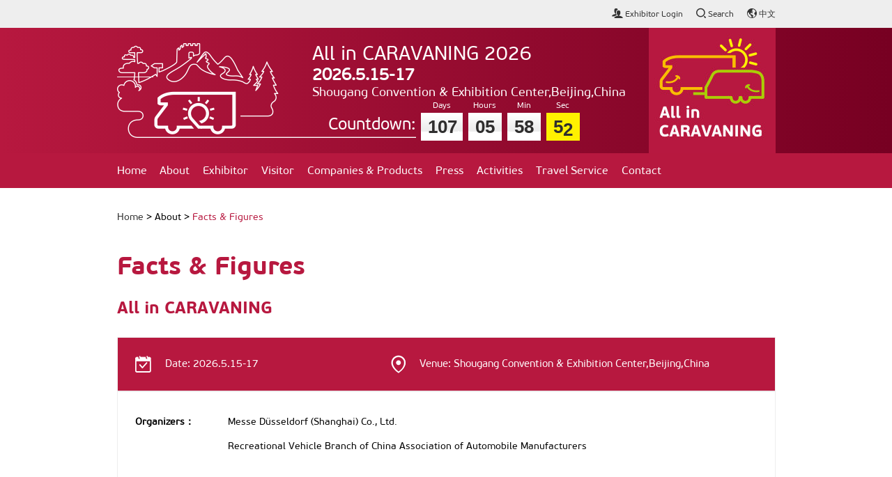

--- FILE ---
content_type: text/html; charset=UTF-8
request_url: http://www.aicshow.com/index.php/en/basic_data
body_size: 9701
content:
<!doctype html>
<html>
<head>
    <meta charset="utf-8">
    <META content="IE = 11.0000" http-equiv="X-UA-Compatible">
    <meta http-equiv="X-UA-Compatible" content="IE=edge">
    <meta name="viewport" content="width=device-width, initial-scale=1">
    <meta name="csrf-token" content="YEFX4lE9bTOV7F2pJUVxKSMFFXDAqitps16YQBte">
    <title>All in CARAVANING</title>
    <meta name="keywords" content="All in CARAVANING">
    <meta name="description" content="All in CARAVANING">


    <link rel="icon" href="http://www.aicshow.com/assets/home/favicon.ico" mce_href="/favicon.ico" type="image/x-icon" />
    <link href="http://www.aicshow.com/assets/home/css/css_en.css?v=20260126" rel="stylesheet" type="text/css">
    <link href="http://www.aicshow.com/assets/home/css/iconfont/iconfont.css" rel="stylesheet" type="text/css">

    <link rel="stylesheet" href="http://www.aicshow.com/assets/home/swiper/css/swiper.min.css">
    <link rel="stylesheet" href="http://www.aicshow.com/assets/home/swiper/js/swiper.min.js">

    <!-- Google tag (gtag.js) -->

        <script async src="https://www.googletagmanager.com/gtag/js?id=AW-16940531648"></script>

        <script>

        window.dataLayer = window.dataLayer || [];

        function gtag(){dataLayer.push(arguments);}

        gtag('js', new Date());

        

        gtag('config', 'AW-16940531648');

        </script>

        <!-- Event snippet for 表单提交 conversion page -->

        <script>

            window.addEventListener('load', function (event) {

                document.querySelectorAll('[id="btnSubmitContactUs"]').forEach(function (e) {

                    e.addEventListener('click', function () {

                        setTimeout(function () {

                            var textToTrack = "Your information has been successfully submitted and we will contact you as soon as possible!";

                            if (document.body.textContent.includes(textToTrack)) {

                                console.log('Text "${textToTrack}" exists in the document.');

                                gtag('event', 'conversion', {'send_to': 'AW-16940531648/sIzhCMmjy60aEMD_740_'});

                            } else {

                                console.log('"Text "${textToTrack}" does not exist in the document.""');

                            }

                        }, 4000);

                    });

                });

            });

        </script>

        <script>
               window.addEventListener('load', function(event){
    
                document.querySelectorAll('a[href*="mailto:"]').forEach(function(e){
                    e.addEventListener('click', function(e){
                    gtag('event', 'conversion', {'send_to': 'AW-16940531648/SjzHCKnY27kaEMD_740_'});

                    });
                
                });
            });
        </script>

    <!-- css -->
        
</head>

<body>

<div class="nav-mablic-bg"></div>
<div class="top-suspension">
	<div class="top-suspension-wrap">

		<div class="nav-mablic-box iconfont icon-gengduo-copy"></div>
		<div class="top-suspension-li">
			<ul>
				<!-- <li><a href="#"><i class="iconfont icon-riliriqi2"></i> <span>Add a calendar</span></a></li> -->
				<li><a class="js-nopenexp" target="_blank" href="/en/expo/login" target="_blank"><i class="iconfont icon-users"></i> <span>Exhibitor Login</span></a></li>
				<!-- http://www.aicshow.com/links/2 -->
				<!-- <li><a class="" href="/en/visit/register" target="_blank"><i class="iconfont icon-geren1"></i> <span>Visitor Pre-Registration</span></a></li> -->
				<!-- / -->
				<li class="search"><a href="javascript:void(0)"><i class="iconfont icon-sousuo-sousuo"></i> <span>Search</span></a>
					<div class="search-con">
						<div class="search-con-her">
							<input placeholder="Please enter search keywords" id='search-con-search' class="search-con-search" type="text">
							<button class="search-con-button" id='search-con-button'><i class="iconfont icon-sousuo-sousuo"></i></button>
						</div>
						<h2>buzzword</h2>
					</div>
				</li>
				<li><a href="http://www.aicshow.com/index.php/basic_data"><i class="iconfont icon-iconfontdiqiu"></i> <span>中文</span></a></li>
			</ul>
		</div>
	</div>
</div>


<div class="wrapbarheader">
	<div class="logo wrap">
		<div class="logo-con">
			<div class="logo-con-tit" style="margin-top: 20px;">
				<div class="logo-con-tit-h2">All in CARAVANING 2026</div>
				<div class="logo-con-tit-time">
					<!-- margin-top: 14px; -->
					<p style="font-size: 24px;font-weight: bold; line-height: 1;">2026.5.15-17</p>
					<!-- margin-top: 10px; -->
					<p style="font-size: 18px;">Shougang Convention & Exhibition Center,Beijing,China</p>
					<!-- April 19-21, 2024 <br />Beijing Beiren Etrong International Exhibition & Convention Center -->
				</div>				
			
			</div>

		<div class="container">
		<div class="timer-box">
				<div class="txtboxaaaa">Countdown:</div>
				<div id="countdown" style="margin-top: 16px;">
					<!-- <div class="dash weeks_dash">
						<span class="dash_title">week</span>
						<div class="digit">0</div>
						<div class="digit">0</div>
					</div> -->

					<div class="timer-Line"><img src="http://www.aicshow.com/assets/home/images/jishixian.png"></div>
					<div class="dash days_dash" style="width:auto; padding-right:8px;">
						<span class="dash_title">Days</span>
						<div class="digit">0</div>
						<div class="digit">0</div>
						<div class="digit">0</div>
					</div>

					<div class="timer-Line"><img src="http://www.aicshow.com/assets/home/images/jishixian.png"></div>
					<div class="dash hours_dash">
						<span class="dash_title">Hours</span>
						<div class="digit">0</div>
						<div class="digit">0</div>
					</div>

					<div class="timer-Line"><img src="http://www.aicshow.com/assets/home/images/jishixian.png"></div>
					<div class="dash minutes_dash">
						
						<span class="dash_title">Min</span>
						<div class="digit">0</div>
						<div class="digit">0</div>
					</div>

					<div class="timer-Line"><img src="http://www.aicshow.com/assets/home/images/jishixian.png"></div>
					<div class="dash seconds_dash">
						
						<span class="dash_title">Sec</span>
						<div class="digit">0</div>
						<div class="digit">0</div>
					</div>
				</div> <!-- end of countdown -->
			</div><!--/timer-box-->
		</div><!--/container-->
		</div>
	 	<div class="logoimg"><img  src="http://www.aicshow.com/assets/home/images/logo.jpg"></div>
	</div>
</div>

<div class="wrapbarheader" style="display:none">
	<div class="logo wrap">
		<div class="logo-con">
			<img class="logo-img" src="http://www.aicshow.com/assets/home/images/logo.jpg">
			<!-- <img class="logo-img-bg" src="http://www.aicshow.com/assets/home/images/topbanner.png"> -->
			<div class="logo-con-tit">
				<div class="logo-con-tit-h2">All in CARAVANING 2025</div>
				<!-- <div class="logo-con-tit-time" style="display:none;">May 9-11, 2025</div> -->
				<div class="logo-con-tit-h3" style="display:none;">Shougang Convention & Exhibition Center,Beijing,China</div>
				
			</div>
		</div>

		<div class="container" style="top:30px;display:none;">
			<div class="timer-box">
				<!--<h5>There is also the opening of the exhibition:</h5>-->
				<div id="countdown">
					<!-- <div class="dash weeks_dash">
						<span class="dash_title">week</span>
						<div class="digit">0</div>
						<div class="digit">0</div>
					</div> -->

					<div class="dash days_dash" style="width:auto; padding-right:8px;">
						<div class="timer-Line"><img src="http://www.aicshow.com/assets/home/images/jishixian.png"></div>
						<span class="dash_title">Days</span>
						<div class="digit">0</div>
						<div class="digit">0</div>
						<div class="digit">0</div>
					</div>

					<div class="dash hours_dash">
						<div class="timer-Line"><img src="http://www.aicshow.com/assets/home/images/jishixian.png"></div>
						<span class="dash_title">Hours</span>
						<div class="digit">0</div>
						<div class="digit">0</div>
					</div>

					<div class="dash minutes_dash">
						<div class="timer-Line"><img src="http://www.aicshow.com/assets/home/images/jishixian.png"></div>
						<span class="dash_title">Min</span>
						<div class="digit">0</div>
						<div class="digit">0</div>
					</div>

					<div class="dash seconds_dash">
						<div class="timer-Line"><img src="http://www.aicshow.com/assets/home/images/jishixian.png"></div>
						<span class="dash_title">Sec</span>
						<div class="digit">0</div>
						<div class="digit">0</div>
					</div>
				</div> <!-- end of countdown -->
			</div><!--/timer-box-->
		</div><!--/container-->

	</div>
</div>


<div class="Right-suspension-x" style="display: none">
	<div class="Right-suspension-wrap">
		<div class="left-suspension">
			<div class="Right-suspension-con">
				<a target="_blank" href="http://www.loncen.com.cn/"><img src="http://www.aicshow.com/assets/home/images/left_nav.jpg"></a>
			</div>
			
		</div>
		<div class="Right-suspension">
			<div class="Right-suspension-con">
					<p><a target="_blank" href="https://www.caravan-salon.com/"><img src="http://www.aicshow.com/assets/home/images/suspension1.jpg"></a></p>
				<!-- <span><a href="http://www.aicshow.com/links/4">Exhibitor Registration</a></span>
				<span><a href="/en/page/visitor_registration/preregistration">Visitor Registration</a></span> -->
			</div>
		</div>
	</div>
</div>


<div class="nav">
	<div class="nav-wrap">
		<ul>
									<li><a href="http://www.aicshow.com/index.php/en" target="_self">Home</a></li>
												<li>
				<a href="http://www.aicshow.com/index.php/en/submenu/about" target="_self">About</a>
				<div class="nav-footer-c">
					<div class="nav-wrap">
												<div class="nav-footer-c-li">
							<div class="nav-strong"><a href="http://www.aicshow.com/index.php/en/page/introduction/about_ab" target="_self"><strong>Introduction</strong></a></div>
													</div>
												<div class="nav-footer-c-li">
							<div class="nav-strong"><a href="http://www.aicshow.com/index.php/en/page/highlights/highlights" target="_self"><strong>Highlights</strong></a></div>
													</div>
												<div class="nav-footer-c-li">
							<div class="nav-strong"><a href="http://www.aicshow.com/index.php/en/basic_data" target="_self"><strong>Facts & Figures</strong></a></div>
													</div>
												<div class="nav-footer-c-li">
							<div class="nav-strong"><a href="http://www.aicshow.com/index.php/en/page/exhibits/exhibition_range" target="_self"><strong>Exhibits</strong></a></div>
													</div>
												<div class="nav-footer-c-li">
							<div class="nav-strong"><a href="http://www.aicshow.com/index.php/en/page/floor_plan/floorplan" target="_self"><strong>Floor Plan</strong></a></div>
													</div>
												<div class="nav-footer-c-li">
							<div class="nav-strong"><a href="http://www.aicshow.com/index.php/en/review" target="_self"><strong>Post Show Review</strong></a></div>
													</div>
												<div class="nav-footer-c-li">
							<div class="nav-strong"><a href="http://www.aicshow.com/index.php/en/page/faq/faq" target="_self"><strong>FAQ</strong></a></div>
													</div>
											</div>
				</div>
			</li>
												<li>
				<a href="http://www.aicshow.com/index.php/en/submenu/exsevices" target="_self">Exhibitor</a>
				<div class="nav-footer-c">
					<div class="nav-wrap">
												<div class="nav-footer-c-li">
							<div class="nav-strong"><a href="http://www.aicshow.com/index.php/en/page/new_reg/contactus" target="_self"><strong>Exhibitor Entrance</strong></a></div>
													</div>
												<div class="nav-footer-c-li">
							<div class="nav-strong"><a href="http://www.aicshow.com/index.php/en/page/exhibitor_guide/guide" target="_self"><strong>Exhibitor Guide</strong></a></div>
													</div>
												<div class="nav-footer-c-li">
							<div class="nav-strong"><a href="http://www.aicshow.com/index.php/en/page/booth_application/boothapplication" target="_self"><strong>Booth Application</strong></a></div>
													</div>
												<div class="nav-footer-c-li">
							<div class="nav-strong"><a href="http://www.aicshow.com/index.php/en/page/floor_plan1/floorplan" target="_self"><strong>Floor Plan</strong></a></div>
													</div>
												<div class="nav-footer-c-li">
							<div class="nav-strong"><a href="http://www.aicshow.com/index.php/en/page/exhibitor_service/exhibitor_service" target="_self"><strong>Exhibitor Service</strong></a></div>
													</div>
											</div>
				</div>
			</li>
												<li>
				<a href="http://www.aicshow.com/index.php/en/page/visitor/guids" target="_self">Visitor</a>
				<div class="nav-footer-c">
					<div class="nav-wrap">
												<div class="nav-footer-c-li">
							<div class="nav-strong"><a href="http://www.aicshow.com/index.php/en/page/visitor_guide/guids" target="_self"><strong>Visitor Guide</strong></a></div>
													</div>
												<div class="nav-footer-c-li">
							<div class="nav-strong"><a href="http://www.aicshow.com/index.php/en/page/exhibitor_List/exhibitorlist" target="_self"><strong>Exhibitor List</strong></a></div>
													</div>
												<div class="nav-footer-c-li">
							<div class="nav-strong"><a href="http://www.aicshow.com/index.php/en/page/floor_plan2/floorplan" target="_self"><strong>Floor Plan</strong></a></div>
													</div>
											</div>
				</div>
			</li>
												<li><a href="http://www.aicshow.com/index.php/en/exhibits" target="_self">Companies & Products</a></li>
												<li>
				<a href="http://www.aicshow.com/index.php/en/news/pressrelease" target="_self">Press</a>
				<div class="nav-footer-c">
					<div class="nav-wrap">
												<div class="nav-footer-c-li">
							<div class="nav-strong"><a href="http://www.aicshow.com/index.php/en/news/1" target="_self"><strong>Press Release</strong></a></div>
													</div>
												<div class="nav-footer-c-li">
							<div class="nav-strong"><a href="http://www.aicshow.com/index.php/en/news/international" target="_self"><strong>International Information</strong></a></div>
													</div>
												<div class="nav-footer-c-li">
							<div class="nav-strong"><a href="http://www.aicshow.com/index.php/en/news/industrynews" target="_self"><strong>Industry News</strong></a></div>
													</div>
												<div class="nav-footer-c-li">
							<div class="nav-strong"><a href="http://www.aicshow.com/index.php/en/news/exhibitornews" target="_self"><strong>Exhibitor News</strong></a></div>
													</div>
												<div class="nav-footer-c-li">
							<div class="nav-strong"><a href="http://www.aicshow.com/index.php/en/press" target="_self"><strong>Media Partner</strong></a></div>
													</div>
												<div class="nav-footer-c-li">
							<div class="nav-strong"><a href="http://www.aicshow.com/index.php/en/page/media/logos_ads" target="_self"><strong>Media</strong></a></div>
																					<div class="nav-footer-c-tit"><a href="http://www.aicshow.com/index.php/en/page/logos_ads/logos_ads" target="_self">Logos & Ads</a></div>
														<div class="nav-footer-c-tit"><a href="http://www.aicshow.com/index.php/en/page/press_photos/candidate" target="_self">Press Photos</a></div>
																				</div>
											</div>
				</div>
			</li>
												<li>
				<a href="http://www.aicshow.com/index.php/en/submenu/activities" target="_self">Activities</a>
				<div class="nav-footer-c">
					<div class="nav-wrap">
												<div class="nav-footer-c-li">
							<div class="nav-strong"><a href="http://www.aicshow.com/index.php/en/activity/industry_events" target="_self"><strong>B2B RV industry events</strong></a></div>
													</div>
												<div class="nav-footer-c-li">
							<div class="nav-strong"><a href="http://www.aicshow.com/index.php/en/activity/8" target="_self"><strong>B2C RV culture events</strong></a></div>
													</div>
											</div>
				</div>
			</li>
												<li>
				<a href="http://www.aicshow.com/index.php/en/submenu/travel_service" target="_self">Travel Service</a>
				<div class="nav-footer-c">
					<div class="nav-wrap">
												<div class="nav-footer-c-li">
							<div class="nav-strong"><a href="http://www.aicshow.com/index.php/en/page/how_to_arrive/howtoarrive" target="_self"><strong>How to Arrive</strong></a></div>
													</div>
												<div class="nav-footer-c-li">
							<div class="nav-strong"><a href="http://www.aicshow.com/index.php/en/page/accommodation/accommodation" target="_self"><strong>Accommodation</strong></a></div>
													</div>
											</div>
				</div>
			</li>
												<li><a href="http://www.aicshow.com/index.php/en/contact" target="_self">Contact</a></li>
								</ul>
		<div class="nav-mablic-g">x</div>
	</div>
</div>



<!-- AIC右侧浮动二维码 -->
<!-- <div class="rightbarbox js-rightbar">
	 <div class="ewmbox">
		<img src="http://www.aicshow.com/assets/home/images/ewm.jpg">
	</div>

	<a class="linkbox linkbox1 js-nopenexp" target="_blank" href="/en/expo/apply">Booth Application</a>

	<a  class="linkbox " target="_blank" href="/en/visit/register">Visitor Registration</a>
</div>
 -->
	
	<div class="wrap page-home">

		<a href="http://www.aicshow.com/index.php/en">Home</a> > About > <span><a href="#">Facts & Figures</a></span>

	</div>
	
	
	<div class="top-suspension-wrap js-indexrightbar">
		<div class="Brilliant-chapter-page">
			<div class="about-c">
				
				<h2 class="Brilliant-chapter-h2">Facts & Figures</h2>
				<div class="table-content">

					<h3 class="about-wonderful-review-h3">All in CARAVANING</h3>
					
					<div class="Basic-data-table-wrap">
						<table class="Basic-data-table">
							<tr>
								<!-- 2025.05.09-11 -->
								<td bgcolor="#b7183f" class="Basic-data-table-tit" width="39%"><img src="http://www.aicshow.com/assets/home/images/riqi-img.png">Date: 2026.5.15-17</td>
								<td bgcolor="#b7183f" class="Basic-data-table-tit"><img src="http://www.aicshow.com/assets/home/images/didian-img.png">Venue: Shougang Convention & Exhibition Center,Beijing,China</td>
							</tr>
						</table>
						<table class="Basic-data-table">
							<tr>
								<td valign="top">
									<span style="float:left; width:15%; line-height:35px; display:block; font-weight:bold; margin-bottom:20px;">Organizers：</span>
									<span style="float:left; width:85%; line-height:35px; display:block;">
									Messe Düsseldorf (Shanghai) Co., Ltd.<br/>
<!-- China National Travel Service Group Corporation Limited<br/> -->
Recreational Vehicle Branch of China Association of Automobile Manufacturers<br/>
<!-- China Self-Driving Tour and Camping & Caravaning Association (STCCA）of CTACA -->
</span>
								</td>
							</tr>
							<tr>
								<td valign="top">
									<span style="float:left; width:15%; line-height:35px; display:block; font-weight:bold; margin-bottom:20px;">Supporters：</span>
									<span style="float:left; width:85%; line-height:35px; display:block;">
									<!-- Federal Ministry for Digital and Transport<br/>
									Federal Ministry for Economic Affairs and Climate Action<br/> -->
									Caravaning Industrie Verband e.V. (CIVD)<br/>
									Messe Düsseldorf GmbH (organizer of CARAVAN SALON DÜSSELDORF)
</span>
								</td>
							</tr>
						</table>
					</div>


					<h3 class="about-wonderful-review-h3 Basic-data-table-h3">Price and Opening Hours</h3>
					<h4 class="Basic-data-table-h4 Basic-data-table-h3">For caravan/motor home exhibitor:</h4>
					
					<div class="Basic-data-table-wrap">
						<table class="Basic-data-table-bot">
						<thead>
								<tr>
									<th width="300px"></th>
									<th></th>
								</tr>
							</thead>
							<tr>
								<td bgcolor="#b7183f" class="Basic-data-table-tit Basic-data-table-tit-t">Site name</td>
								<td bgcolor="#b7183f" class="Basic-data-table-tit">Participation cost</td>
							</tr>
							<!-- <tr>
								<td>
									Raw space outside area
								</td>
								<td>
									480 RMB/m² (min. 200m²)
								</td>
							</tr> -->
							<tr>
								<td>
									Raw space inside area
								</td>
								<td>
								450 RMB / m² (min. 200m²)
								</td>
							</tr>
							<tr>
								<td>
									Raw space inside area
								</td>
								<td>
								300 RMB / m² (min. 200m²)
								</td>
							</tr>
						</table>
					</div>


					<h4 class="Basic-data-table-h4 Basic-data-table-h3">RV parts area:</h4>
					
					<div class="Basic-data-table-wrap">
						<table class="Basic-data-table-bot">
						<thead>
								<tr>
									<th width="300px"></th>
									<th></th>
								</tr>
							</thead>
							<tr>
								<td bgcolor="#b7183f" class="Basic-data-table-tit Basic-data-table-tit-t">Site name</td>
								<td bgcolor="#b7183f" class="Basic-data-table-tit">Participation cost</td>
							</tr>
							<!-- <tr>
								<td>
									Raw space outside area
								</td>
								<td>
									480 RMB/m² (min. 24m²)
								</td>
							</tr> -->
							<tr>
								<td>
								Raw space
								</td>
								<td>
									845 RMB / m² (min. 18m²)
								</td>
							</tr>
							<tr>
								<td>
								Shell scheme
								</td>
								<td>
									1.200 RMB / m² (min. 9m²)
								</td>
							</tr>
						</table>
						<div style="display: flex; align-items: center; margin-top: 10px;">
							<span style="display: inline-block;width: 6px; height: 6px; background-color: rgb(183, 24, 63); border-radius: 50%; margin-right: 5px;"></span>
							<span style="font-weight: bold;padding-right: 6px;">Early Bird rate for RV parts area:</span>
							<span>5% discount for registration before December 31,2025.</span>
						</div>
					</div>
					
					<h4 class="Basic-data-table-h4 Basic-data-table-h3" style='margin-bottom: 5px; display: none;'>Outdoor Life Culture Festival:</h4>
					<!-- <p clasc='Basic-data-table-p1' style='margin-bottom: 15px;color: #b7183f;'>Early Bird rate: 5% discount for registration before December 30, 2023</p> -->
					
					<div class="Basic-data-table-wrap" style='display: none;'>
						<table class="Basic-data-table-bot">
						<thead>
								<tr>
									<th width="300px"></th>
									<th></th>
								</tr>
							</thead>
							<tr>
								<td bgcolor="#b7183f" class="Basic-data-table-tit Basic-data-table-tit-t">Name</td>
								<td bgcolor="#b7183f" class="Basic-data-table-tit">Cost</td>
							</tr>
							<tr>
								<td>
									Registration fee
								</td>
								<td>
									RMB 20.000
								</td>
							</tr>
						</table>
						<div style="display: flex; align-items: center; margin-top: 10px;">
							<span style="display: inline-block;width: 6px; height: 6px; background-color: rgb(183, 24, 63); border-radius: 50%; margin-right: 5px;"></span>
							<span>Details provided separately</span>
						</div>
					</div>
					
					<div class="Basic-data-table-h3"></div>

					<div class="Basic-data-table-wrap Opening-Hours">
						<span style="width:50%;overflow:hidden; float:left;">
							<span style="float:left; width:25%; line-height:35px; display:block;">Opening Hours：</span>
							<span style="float:left; width:65%; line-height:35px; display:block;">
							<!-- April 19-20, 2024 09:30-17:30 <br>
							April 21, 2024 09:30-14:30 -->
								<!-- May 08-10, 2025 09:30-17:30 -->
								<!-- May 09-10, 2025 09:30-17:00 (Last entry time: 16:30)<br>
                                May 11 2025 09:30-15:30 (Last entry time: 15:00) -->
								TBC
							</span>
							</span>
						<span style="width:50%;overflow:hidden; float:left;">
							<span style="float:left; width:50%; line-height:35px; display:block;">Visitor pre-registration deadline：	<br/>       Open to： </span>
							<span style="float:left; width:45%; line-height:35px; display:block;">
							 <!-- 22 September 2022 -->
							 <!-- undetermined -->
							 <!-- May 08-10, 2025 09:30-17:30 -->
							 <!-- May 08, 2025 12:00 -->
							 TBC
							 <br/>
							Trade/Public Visitors 
							</span>
						</span>
							
					</div>

				</div>



			</div>
		</div>
			
	</div>

	<div class="ind-Exhibits">
        <div class="wrap">
            <ul>
                <li>
                    <h2>Main product groups/sectors: </h2>
                    <p>
                        - Caravans/trailers 
- Motor homes
- Basic vehicles 
- Park trailers/Mobile homes 
- Detachable parts and components for caravans and motor homes
- Installations / Heating / Gas / Water
- Energy supply / Electrical installations / Electrical appliances
- Antennas /Receivers / Navigation systems
- Vehicle parts /Chassis units/ Axles /Trailer equipment / Accessories
- Tents
- Camping equipment and parts
- Outdoor Articles
- Caravan Tourist Industry
- Campgrounds Infrastructure suppliers / Recreational equipment suppliers
- Campgrounds/Camping Parks Material Suppliers
- Campgrounds service and specialist sectors
- Rental Agents 
- Purchase/Financing/Insurance
- Government insititutes /Association /Research insititutes
- Media/Press

                    </p>
                </li>
                <li>
                    <h2 class="ind-Exhibits-h2">Visitor target groups:</h2>
                    <p>
						- Agents/Importers/Traders/4S Shops 
- Caravan manufacturers 
- Caravans parts and components Agents/Dealers/Traders 
- Campground Developer / Operator 
- Tourism system/Scenic Spots/Hotel/Real Estate
- Tent/Camping & Outdoor Equipments Agents/Dealers 
- Caravan Fans & Club 
- Government insititutes/Associaiton/Research Institutes 
- Media/Press
                    </p>
                    <!-- <span class="ind-Exhibits-a"><a href="#">exhibition immediately</a></span> -->
                </li>
            </ul>
        </div>
        
    </div>


    <div class="wrap mg-tb58 same-sw-q-wrap">
		<h3 class="about-wonderful-review-h3">Concurrent Activities</h3>

		<div class="Exhibitor-service-ind same-sw">
			<div class="swiper-container4 same-sw-wrap">
				<div class="swiper-wrapper">
											<div class="swiper-slide">
							                                								<div class="activities-in-li">
									<div class="Exhibitor-service-ind-img">
										<a href="http://www.aicshow.com/index.php/en/activity/details/13">
											<img src="/Uploads/activity/V7hjyTZZBols8pOfdHBpGPIcOXMzfgW9nBN0P8NT.jpeg">
										</a>
									</div>
									<h4 class="Exhibitor-service-ind-h4 activities-in-li-h4"><a href="http://www.aicshow.com/index.php/en/activity/details/13">Seminar on the Future Development of Electric RV</a></h4>
									<p class="Exhibitor-service-ind-p Contemporaneous-activity-p"><a href="http://www.aicshow.com/index.php/en/activity/details/13"></a></p>
									<div class="Exhibitor-service-ind-more"><a href="http://www.aicshow.com/index.php/en/activity/details/13"><i class="iconfont icon-shipinsuolve_xiangyou"></i>View detailed</a></div>
								</div>
							                                								<div class="activities-in-li">
									<div class="Exhibitor-service-ind-img">
										<a href="http://www.aicshow.com/index.php/en/activity/details/16">
											<img src="/Uploads/activity/9LoOoHDqED7YWLB44uJS2yI9OySboxqmYeuchd3R.jpeg">
										</a>
									</div>
									<h4 class="Exhibitor-service-ind-h4 activities-in-li-h4"><a href="http://www.aicshow.com/index.php/en/activity/details/16">Seminar on European Legal Requirementsfor RVs and Related Products</a></h4>
									<p class="Exhibitor-service-ind-p Contemporaneous-activity-p"><a href="http://www.aicshow.com/index.php/en/activity/details/16"></a></p>
									<div class="Exhibitor-service-ind-more"><a href="http://www.aicshow.com/index.php/en/activity/details/16"><i class="iconfont icon-shipinsuolve_xiangyou"></i>View detailed</a></div>
								</div>
							                                								<div class="activities-in-li">
									<div class="Exhibitor-service-ind-img">
										<a href="http://www.aicshow.com/index.php/en/activity/details/20">
											<img src="/Uploads/activity/nTyB6Cedo01biNr6ZNMrTSJPrOB15s88X51ti757.jpeg">
										</a>
									</div>
									<h4 class="Exhibitor-service-ind-h4 activities-in-li-h4"><a href="http://www.aicshow.com/index.php/en/activity/details/20">AIC Lab Forum Zone</a></h4>
									<p class="Exhibitor-service-ind-p Contemporaneous-activity-p"><a href="http://www.aicshow.com/index.php/en/activity/details/20"></a></p>
									<div class="Exhibitor-service-ind-more"><a href="http://www.aicshow.com/index.php/en/activity/details/20"><i class="iconfont icon-shipinsuolve_xiangyou"></i>View detailed</a></div>
								</div>
													</div>
											<div class="swiper-slide">
							                                								<div class="activities-in-li">
									<div class="Exhibitor-service-ind-img">
										<a href="http://www.aicshow.com/index.php/en/activity/details/21">
											<img src="/Uploads/activity/eCalbdFm8wj0kgvMU5bJKZm0t8DoptlhlpTnqO0k.jpeg">
										</a>
									</div>
									<h4 class="Exhibitor-service-ind-h4 activities-in-li-h4"><a href="http://www.aicshow.com/index.php/en/activity/details/21">Caravaning World</a></h4>
									<p class="Exhibitor-service-ind-p Contemporaneous-activity-p"><a href="http://www.aicshow.com/index.php/en/activity/details/21"></a></p>
									<div class="Exhibitor-service-ind-more"><a href="http://www.aicshow.com/index.php/en/activity/details/21"><i class="iconfont icon-shipinsuolve_xiangyou"></i>View detailed</a></div>
								</div>
							                                								<div class="activities-in-li">
									<div class="Exhibitor-service-ind-img">
										<a href="http://www.aicshow.com/index.php/en/activity/details/22">
											<img src="/Uploads/activity/8eZiEQMRoh4kojbIo4RVw8mkygvfCMfUYOBm2omF.png">
										</a>
									</div>
									<h4 class="Exhibitor-service-ind-h4 activities-in-li-h4"><a href="http://www.aicshow.com/index.php/en/activity/details/22">Outdoor Life Culture Festival</a></h4>
									<p class="Exhibitor-service-ind-p Contemporaneous-activity-p"><a href="http://www.aicshow.com/index.php/en/activity/details/22"></a></p>
									<div class="Exhibitor-service-ind-more"><a href="http://www.aicshow.com/index.php/en/activity/details/22"><i class="iconfont icon-shipinsuolve_xiangyou"></i>View detailed</a></div>
								</div>
							                                								<div class="activities-in-li">
									<div class="Exhibitor-service-ind-img">
										<a href="http://www.aicshow.com/index.php/en/activity/details/23">
											<img src="/Uploads/activity/D05zCpAV0kcEF0Mqq74cbFaEtOuFsnq2Y5xuGE52.jpeg">
										</a>
									</div>
									<h4 class="Exhibitor-service-ind-h4 activities-in-li-h4"><a href="http://www.aicshow.com/index.php/en/activity/details/23">Timo Boll's Meet-and-Greet & Table Tennis Match</a></h4>
									<p class="Exhibitor-service-ind-p Contemporaneous-activity-p"><a href="http://www.aicshow.com/index.php/en/activity/details/23"></a></p>
									<div class="Exhibitor-service-ind-more"><a href="http://www.aicshow.com/index.php/en/activity/details/23"><i class="iconfont icon-shipinsuolve_xiangyou"></i>View detailed</a></div>
								</div>
													</div>
											<div class="swiper-slide">
							                                								<div class="activities-in-li">
									<div class="Exhibitor-service-ind-img">
										<a href="http://www.aicshow.com/index.php/en/activity/details/28">
											<img src="/Uploads/activity/XLda9rQ67lvogYdWjZJEkZPNDId4ZieKEdoZXKzE.jpeg">
										</a>
									</div>
									<h4 class="Exhibitor-service-ind-h4 activities-in-li-h4"><a href="http://www.aicshow.com/index.php/en/activity/details/28">RV Customization Trend Zone</a></h4>
									<p class="Exhibitor-service-ind-p Contemporaneous-activity-p"><a href="http://www.aicshow.com/index.php/en/activity/details/28"></a></p>
									<div class="Exhibitor-service-ind-more"><a href="http://www.aicshow.com/index.php/en/activity/details/28"><i class="iconfont icon-shipinsuolve_xiangyou"></i>View detailed</a></div>
								</div>
													</div>
									</div>

				<div class="swiper-button-prev4 swiper-button-white ind-news-prev same-sw-prev"></div>
				<div class="swiper-button-next4 swiper-button-white ind-news-next same-sw-next"></div>

			</div>
		</div>

	</div>



	<div class="top-suspension-wrap">

		<div class="Parting-line"></div>

		<h3 class="about-wonderful-review-h3">Statistics</h3>

		<div class="Important-data">
			<ul>
				<li>
					<div class="Important-data-year"><span>AIC</span>2012</div>
					<p>
					 Total gross exhibition area :5,000 m<sup>2</sup><br/>
					Total exhibitors：53<br/>
					Total visitors：10,241
					</p>
				</li>
				<li>
					<div class="Important-data-year"><span>AIC</span>2013</div>
					<p>
					  Total gross exhibition area :11,000 m<sup>2</sup><br/>
Total exhibitors：99<br/>
Total visitors：19,122
					</p>
				</li>
				<li>
					<div class="Important-data-year"><span>AIC</span>2014</div>
					<p>
					  Total gross exhibition area :20,000 m<sup>2</sup><br/>
Total exhibitors：183<br/>
Total visitors：5,231
					</p>
				</li>
				<li>
					<div class="Important-data-year"><span>AIC</span>2015</div>
					<p>
					  Total gross exhibition area :25,000 m<sup>2</sup><br/>
Total exhibitors：294<br/>
Total visitors：11,507
					</p>
				</li>
				<li>
					<div class="Important-data-year"><span>AIC</span>2016</div>
					<p>
					  Total gross exhibition area :30,000 m<sup>2</sup><br/>
Total exhibitors：526<br/>
Total visitors：17,369
					</p>
				</li>
				<li>
					<div class="Important-data-year"><span>AIC</span>2017</div>
					<p>
					  Total gross exhibition area :33,000 m<sup>2</sup><br/>
Total exhibitors：650(including campsites)<br/>
Total visitors：21,826
					</p>
				</li>
				<li>
					<div class="Important-data-year"><span>AIC</span>2018</div>
					<p>
					  Total gross exhibition area :35,000 m<sup>2</sup><br/>
Total exhibitors：700(including campsites)<br/>
Total visitors：22,193
					</p>
				</li>
				<li>
					<div class="Important-data-year"><span>AIC</span>2019</div>
					<p>
					  Total gross exhibition area :37,000 m<sup>2</sup><br/>
Total exhibitors：200(No including campsites)<br/>
Total visitors：24,008
					</p>
				</li>

				<li>
					<div class="Important-data-year"><span>AIC</span>2021</div>
					<p>
					  Total gross exhibition area :39,000 m<sup>2</sup><br/>
Total exhibitors：200(No including campsites)<br/>
Total visitors：25,448
					</p>
				</li>
				<li>
				<div class="Important-data-year"><span>AIC</span>2023</div>
					<p>
					  Total gross exhibition area :22,000 m<sup>2</sup><br/>
Total exhibitors：98(No including campsites)<br/>
Total visitors：8,300
					</p>
				</li>
				<li>
				<div class="Important-data-year"><span>AIC</span>2024</div>
					<p>
					  Total gross exhibition area :27,000 m<sup>2</sup><br/>
Total exhibitors：95(No including campsites)<br/>
Total visitors：12,075
					</p>
				</li>
				<li>
				<div class="Important-data-year"><span>AIC</span>2025</div>
					<p>
					  Total gross exhibition area :27,000 m<sup>2</sup><br/>
Total exhibitors：100(No including campsites)<br/>
Total visitors：18,268
					</p>
				</li>
			</ul>
		</div>


	</div>
	

<div class="footer">
		<div class="wrap">
			<div class="social">
				<ul>
					<li><a class="weChatEject" href="javascript:void(0);"><img src="http://www.aicshow.com/assets/home/images/wechat_s.png"></a></li>
					<li><a class="toutiao" href="https://www.toutiao.com/c/user/token/MS4wLjABAAAApm_IxzsLYdHnAVcMKVDUsogbxY3hZLRTSUdCFAZbk0SMGRxzPmaBhXRq8SWZWglJ/?" target="_blank"><img src="http://www.aicshow.com/assets/home/images/toutiao.png"></a></li>

					<li><a href="https://m.weibo.cn/u/6253136894" target="_block"><img src="http://www.aicshow.com/assets/home/images/social_weibo.png"></a></li>
					<!-- <li><a target="_block" class="LinkedIn" href="https://www.linkedin.com/authwall?trk=gf&trkInfo=AQFleLMuihnsrQAAAXZqK8Sw0aVxYnpJ5uEtWia17YSbI_h5RWTrknWm5U9yU9Ab_nQGLt9IXCwuskzemucnQUa7UjwD2IwUaL9c-GYOBqaty2TPb_9RIodF-FHz81S6H79zI5E=&originalReferer=&sessionRedirect=https%3A%2F%2Fwww.linkedin.com%2Fcompany%2Fall-in-caravaning"><img src="http://www.aicshow.com/assets/home/images/LinkedIn_s.png"></a></li> -->
					<li style="width:24px;height:24px;">
						<a target="_block" class="LinkedIn" href="https://www.douyin.com/user/MS4wLjABAAAAqz9j3Gs3eYKD-g8lp06-czzhRENkfKRk4yG_gf0-pAt419QN6BU0YQdfYl0p7O9n">
							<img style="width:100%;" src="http://www.aicshow.com/assets/home/images/010dj.png">
						</a>
					</li>
				</ul>
			</div>
			<div class="footer-middle">
				<div class="footer-middle-left">
					<span class="footer-middle-left-com">Messe Düsseldorf (Shanghai) Co., Ltd.</span><br/>
					<a href="http://www.caravan-salon.com/" target="_blank">CARAVAN SALON DÜSSELDORF</a> <i><img src="http://www.aicshow.com/assets/home/images/dibufejx.jpg"></i>
					<!-- <a href="http://www.tournatur.com/" target="_blank">TourNatur</a> <i><img src="http://www.aicshow.com/assets/home/images/dibufejx.jpg"></i> -->
					<a href="http://www.boat-duesseldorf.com/" target="_blank">boot Düsseldorf</a><br/>
					©All in CARAVANING 2025 <i>
											<img src="http://www.aicshow.com/assets/home/images/dibufejx.jpg"></i>
						<a href="http://www.aicshow.com/index.php/en/submenu/about" target="_blank">About</a>
											<img src="http://www.aicshow.com/assets/home/images/dibufejx.jpg"></i>
						<a href="http://www.aicshow.com/index.php/en/contact" target="_blank">Contact</a>
											<img src="http://www.aicshow.com/assets/home/images/dibufejx.jpg"></i>
						<a href="http://www.aicshow.com/index.php/en/download/1" target="_blank">Download Area</a>
											<img src="http://www.aicshow.com/assets/home/images/dibufejx.jpg"></i>
						<a href="http://www.aicshow.com/index.php/en/page/faq/faq" target="_blank">FAQ</a>
										<br/>
					<a href="https://beian.miit.gov.cn/" target="_blank">沪ICP备13014242号-14</a>
				</div>
				<div class="footer-middle-right"><img height="78" src="http://www.aicshow.com/assets/home/images/footer-logo3.png"></div>
			</div>
			<!-- <div class="footer-sous"><a href="#"><i class="iconfont icon-sou"></i>Companies-Products-News</a></div> -->
		</div>
	</div>

	
	<div class="weChatEject-con"><img src="http://www.aicshow.com/assets/home/images/erweima2.jpg"></div>
	

</body>

<script src="http://www.aicshow.com/assets/home/js/jquery-1.9.1.min.js"></script>
<script src="http://www.aicshow.com/assets/home/js/js.js?v=202510231306"></script>
<script src="http://www.aicshow.com/assets/home/swiper/js/swiper.min.js"></script>

<script src="http://www.aicshow.com/assets/home/js/jquery.lwtCountdown-1.0.js"></script>

<script src="http://www.aicshow.com/assets/home/js/jquery.waypoints.min.js"></script>
<script type="text/javascript" src="http://www.aicshow.com/assets/home/js/jquery.countup.min.js"></script>
<script type="text/javascript" src="http://www.aicshow.com/assets/common/layer-v3.0.1/layer/layer.js"></script>
<!-- start of the javascript code that handles the countdown -->
<script language="javascript" type="text/javascript">
    jQuery(document).ready(function() {
        $('#countdown').countDown({
            targetDate: {
                'day': 15,
                'month': 5,
                'year': 2026,
                'hour': 0,
                'min': 0,
                'sec': 0
            }

        });
        // $('#email_field').focus(email_focus).blur(email_blur);
        $('#subscribe_form').bind('submit', function() { return false; });
        $('.counter').countUp();

    });
</script>


<script type="text/javascript">
    $(function(){

        //展位申请
        // $('.js-nopenexp').each(function(){
        //     $(this).removeAttr('target').attr('href','javascript:;');
        // });

        // $('.js-nopenexp').on('click',function(){
        //     layer.open({
        //       type: 1,
        //       skin: 'layui-layer-popclose', //样式类名
        //       closeBtn: 2, //不显示关闭按钮
        //       anim: 2,
        //       title:false,
        //       shadeClose: true, //开启遮罩关闭
        //       content: '<div class="insede">AIC 2022 booth application will open soon.</div>'
        //     });
        // });

        //观众预登记
         $('.js-nopenreg').each(function(){
            $(this).removeAttr('target').attr('href','javascript:;');
        });
        $('.js-nopenreg').on('click',function(){
            layer.open({
              type: 1,
              skin: 'layui-layer-popclose', //样式类名
              closeBtn: 2, //不显示关闭按钮
              anim: 2,
              title:false,
              shadeClose: true, //开启遮罩关闭
              content: '<div class="insede">Visitor pre-registration will open in, 2025.</div>'
            });
        });

        
    });
</script>
</html>

<!-- Global site tag (gtag.js) - Google Analytics -->
<script async src="https://www.googletagmanager.com/gtag/js?id=UA-108816278-1"></script>
<script>
    window.dataLayer = window.dataLayer || [];
    function gtag(){dataLayer.push(arguments);}
    gtag('js', new Date());

    gtag('config', 'UA-108816278-1');
</script>
<script>
var _hmt = _hmt || [];
(function() {
  var hm = document.createElement("script");
  hm.src = "https://hm.baidu.com/hm.js?02074db8dbe44e77da47a39a073c1cc5";
  var s = document.getElementsByTagName("script")[0]; 
  s.parentNode.insertBefore(hm, s);
})();
</script>

--- FILE ---
content_type: text/css
request_url: http://www.aicshow.com/assets/home/css/css_en.css?v=20260126
body_size: 22138
content:
body,
div,
dl,
dt,
dd,
ul,
ol,
li,
h1,
h2,
h3,
h4,
h5,
h6,
pre,
form,
fieldset,
input,
p,
blockquote,
th,
td {
    margin: 0;
    padding: 0
}

h1,
h2,
h3,
h4,
h5,
h6 {
    font-size: 100%;
}

ol,
ul {
    list-style: none;
}

address,
caption,
cite,
code,
dfn,
th,
var {
    font-style: normal;
    font-weight: normal;
}

fieldset,
img {
    border: none;
}


/*img{vertical-align:top;}*/

input,
button {
    vertical-align: middle;
    color: #6b5f53;
    outline: none;
}

caption,
th {
    text-align: left;
}

a {
    text-decoration: none;
    color: #323232;
}

a:hover {
    color: #b7183f;
}

html {
    text-align: center;
}

@font-face {
    font-family: "PFBEAUSANSPRO";
    src: url("/fonts/PFBEAUSANSPRO/PFBEAUSANSPRO-REGULAR.TTF");
}

@font-face {
    font-family: "PFBEAUSANSPRO-bold";
    src: url("/fonts/PFBEAUSANSPRO/PFBEAUSANSPRO-BOLD.TTF");
}
* {
    word-wrap: break-word;
}

body {
    font-family: "PFBEAUSANSPRO", 'Arial', 'Microsoft YaHei',  sans-serif;
    color: #000;
    margin: 0 auto;
    text-align: left;
    -webkit-text-size-adjust: none;
    line-height: 24px;
    background: #fff;
    background-attachment: fixed;
    background-size: cover;
    overflow-x: hidden;
    font-size: 14px;

}
h1, h2, h3, h4, h5, h6 {
    font-family: "PFBEAUSANSPRO-bold";
}

.video-li-c-tit{
    height: 48px;
    text-overflow:ellipsis;
    -o-text-overflow:ellipsis;
    overflow: hidden;
    display: -webkit-box;
    -webkit-box-orient: vertical;
    -webkit-line-clamp: 2; 
}

.wrap{width:945px; margin:0 auto; overflow:hidden;}
.top-suspension{ width:100%; height:40px; background:#eeeeee; position:fixed; top:0; left:0; z-index: 997;}
.top-suspension-li ul{ float:right;}
.top-suspension-li li{ float:left; line-height:40px; margin-left:19px; font-size:12px;}
.top-suspension-li li .iconfont{font-size:14px;}
.top-suspension-wrap{width:945px; margin:0 auto;}

.search-con{ position:absolute; top:40px; left:0; width:100%; background:#eeeeee; z-index: 9999; display:none;}
.search-con h2{ font-size:22px; text-align:center; font-weight:normal; margin:30px 0 50px 0; width:100%;}
.search-con-her{width:90%; margin-top:15px; padding:0 5%; overflow:hidden;}
.search-con-search{width:88%; float:left;background:#fff; border:none; height:40px; border-radius:4px 0 0 4px; padding:0 2%; font-family: 微软雅黑;}
.search-con-button{width:8%; float:left; background:#b7183f; border:none; height:40px; border-radius:0 4px 4px 0; cursor:pointer;}
.search-con-button .iconfont{color:#fff; font-size:18px !important;}

.top-suspension-wrap .newsList-ul{
    padding: 50px 0;
}
.top-suspension-wrap .newsList-ul .newsList{
    border-bottom: 1px #ddd solid;
    margin-bottom: 30px;
    padding-bottom: 30px;
    transition: 0.6s;
}
.top-suspension-wrap .newsList-ul .newsList .newsList-text-row .newsList-name{
    font-size: 18px;
    font-weight: bold;
}
.top-suspension-wrap .newsList-ul .newsList .newsList-text-row .newsList-text {
    line-height: 1.5;
    margin-top: 10px;
}
.top-suspension-wrap .newsList-ul .time {
    float: right;
    color: #333;
}
.top-suspension-wrap .newsList-ul .newsList:hover {
    transform: translateX(10px);
}
.top-suspension-wrap .newsList-ul .newsList:hover a {
    color: #1a4e92;
}
.top-suspension-wrap .newsList-ul .newsList:hover a {
    color: #1a4e92;
}

.top-suspension {

    -webkit-transition: all 0.25s ease-in-out 0s;
    -o-transition: all 0.25s ease-in-out 0s;
    transition: all 0.25s ease-in-out 0s;
    -webkit-transform: translateY(0%);
    -ms-transform: translateY(0%);
    -o-transform: translateY(0%);
    transform: translateY(0%);
}
.top-suspension-top{
    -webkit-transform: translateY(-100%);
    -ms-transform: translateY(-100%);
    -o-transform: translateY(-100%);
    transform: translateY(-100%);
}


.logo{ 
    height:180px; 
    position:relative;
    margin-top: 40px;
    background-image: url('../images/logobg.png');
    background-repeat: no-repeat;
    background-position: left center;
    padding-left: 280px;
    box-sizing: border-box;

}
body .index-pop2{
    min-width: 640px;
    background-color: #b7183f;
}
body .index-pop2 .layui-layer-content{
    padding: 20px;
}

body .index-pop2 .layui-layer-content .borderbox{
    border: 2px #fff solid;
    text-align: center;
    padding: 6% 10%;
    font-size: 20px;
    border-radius: 4px;
    color: #fff;
}
body .index-pop2 .layui-layer-content .borderbox a.link{
    color: #b7183f;
    background-color: #fff;
    width: 100px;
    height: 36px;
    line-height: 36px;
    border-radius: 4px;
    font-size: 15px;
    margin: 20px auto 0;
    display: block;
}
.wrapbarheader{
    /* background-image: url('../images/headbg.jpg'); */
    background-repeat: no-repeat;
    background-position:center;
    background-color: #8a062c;
    background: linear-gradient(-90deg, #770022, #b7183f);
}

.logo-con{
      width: calc(100% - 182px);
      float: left;
      margin-top: 5px;
}
.pl20{
    padding-left: 20px;
}
.logo-con-tit{
 /*    position:absolute;
    left:162px;
    top:44px; */
    color:#fff;
    margin-top: 20px;
  
}
.logo-con-tit-h2{
    font-size:28px;
  
   
}
.logoimg{
    width: 182px;
    float: right;
}
.logo-con-tit-h3{
   font-size: 22px;
    margin: 12px 0 3px 0;
    /* font-weight: 600; */
}
.logo-con-tit-time{
   font-size: 16px;
    /* font-weight: bold; */
    margin-top: 6px;
    line-height: 1.5;
}
.logo .logo-img{top:27px; width: 124px; position:absolute;}
.logo .logo-img-bg{
    position:absolute;
    bottom:27px;
    right:0;
}

.about-c ul li{
    list-style: inside;
}
.banner {
    width: 100%;
    overflow: hidden;
    position: relative;
      height: fit-content;
}
.banner .swiper-slide img {
    width: 100%;
    display: block;
}
.banner .swiper-pagination-bullet {
    background: #fff;
}
.banner .banner-next {
    top: 48%;
    width: 64px;
    height: 64px;
    /*background: url(../images/arr-right.png) no-repeat center center rgba(40, 113, 200, 0.3);*/
    background: url(../images/arr-right2.png) no-repeat center center #fff;
}
.banner .banner-prev {
    top: 48%;
    width: 64px;
    height: 64px;
    /*background: url(../images/arr-left.png) no-repeat center center rgba(40, 113, 200, 0.3);*/
    background: url(../images/arr-left2.png) no-repeat center center #fff;
}
.swiper-button-next {
    width: 44px;
    background: url(../images/arr-right.png) center center no-repeat #3a7ccb;
    border-radius: 50%;
    right: -55px;
    top: 35%;
}
.swiper-button-next {
    width: 40px;
    height: 40px;
    background: url(../images/page-img90.png) center center no-repeat;
    border-radius: 50%;
    right: -75px;
    top: 30%;
}
.banner .banner-next,
.banner .banner-prev {
    /*display: none;*/
}

.swiper-button-prev {
    width: 44px;
    background: url(../images/arr-left.png) center center no-repeat #3a7ccb;
    border-radius: 50%;
    left: -55px;
    top: 47%;
}
.swiper-button-prev {
    width: 40px;
    height: 40px;
    background: url(../images/page-img89.png) center center no-repeat;
    border-radius: 50%;
    left: -75px;
    top: 30%;
}

.nav{width:100%; background:#b7183f; height:50px; position:relative;}
.nav-wrap{width:945px; margin:0 auto;}
.nav-footer-c{ position:absolute;top:50px; width:100%; left:0; z-index: 99; border-bottom:1px solid #888; background:#fff; padding-bottom:30px; display:none;}
.nav-footer-c-tit{ font-size:14px; line-height:35px; width:100%; border-bottom:1px solid #cccccc;}
.nav-strong{ font-size:14px; line-height:35px; width:100%; border-bottom:1px solid #cccccc; border-bottom:1px solid #888; font-size:15px;}
.nav-strong a{color:#333 !important;}
.nav-footer-c-li{width:218px; float:left; margin-right:18px; margin-top:15px;}
.nav-footer-c-tit a{color:#333 !important;}
.nav li{ float:left; padding:0 1%; font-size:16px; line-height:50px;}

.nav li:hover{background:url(../images/nav-img.png) center bottom no-repeat;}
.nav li:first-child{padding-left:0;}
.nav li:last-child{padding-right:0;}
.nav li a{ color:#fff; display: block;}

.Brilliant-chapter-page{padding:40px 0 0px;margin-bottom: 68px;}

.Brilliant-chapter{padding:70px 0;}
.Brilliant-chapter-h2{ font-size:36px; color:#b7183f; font-weight:normal; margin-bottom:30px; line-height:36px;}
.Brilliant-chapter p{}

.ind-video{margin-top:30px;}


/*辉煌的篇章参展*/
.Brilliant-chapter-Exhibitors{ width:100%; margin-top:100px;}
.Brilliant-chapter-Exhibitors li{ width:34%; margin-right:8%; background:#b7183f; border-radius:4px; float:left; padding:28px 6% 24px;}
.Brilliant-chapter-Exhibitors li:last-child{ margin-right:0;}
.Brilliant-chapter-Exhibitors-img{ float:left;}
.Brilliant-chapter-Exhibitors-rig{ float:left; margin-left:6%; color:#fff;}
.Brilliant-chapter-Exhibitors-rig a{ color:#fff;}
.Brilliant-chapter-Exhibitors-rig h2{ margin-bottom:10px;}
.Brilliant-chapter-Exhibitors-rig .iconfont{ font-size:16px; margin-right:8px; vertical-align:middle;}

/*辉煌的篇章参展*/


.Exhibitor-service-ind{width:100%;}
.Exhibitor-service-ind-li{width:48%; float:left;}
.Exhibitor-service-ind-li:nth-child(2n){float:right;}
.Exhibitor-service-ind-h3{font-size:24px; color:#333;}
.Exhibitor-service-ind-img{width:100%; margin-top:20px; height:240px; overflow:hidden; text-align:center;}
.Exhibitor-service-ind-img img{/* height:240px;*/ width:100%;}
.Exhibitor-service-ind-p{width:100%; line-height:65px; color:#333; height:65px; overflow:hidden;}
.Exhibitor-service-ind-more{width:145px; height:40px; text-align:center; line-height:40px; color:#fff; background:#bbb; border-radius:4px;}
.Exhibitor-service-ind-more .iconfont{margin-right:10px;}
.Exhibitor-service-ind-more a{display:block; color:#fff;}
.Exhibitor-service-ind-more:hover{background:#b7183f;}

.International-support{height:auto;}

/*首页同期活动*/
.activities-in-li{width:31%; margin-right:3.5%; float:left;}
.activities-in-li:nth-child(3n){margin-right:0;}
.activities-in-li-h4{height:48px; overflow:hidden;}
/*首页同期活动*/

/*展览*/
.ind-Exhibits{ width:100%; background:url(../images/zhanp.jpg) center; height:605px; margin:60px 0; background-size: 155% 100%;}
.ind-Exhibits li{width:39%; margin-right:6%; background:rgba(186,35,72,0.9) ; color:#fff; float:left; padding:4%; margin-top:60px; line-height:23px;}
.ind-Exhibits li:last-child{ margin-right:0; background:#fff; color:#000; margin-top:105px; line-height:25px;}
.ind-Exhibits li h2{font-size:18px; margin-bottom:20px;}
.ind-Exhibits-h2{ color:#b7183f; }
.ind-Exhibits-a{display:block; width:160px; height:40px; background:#b7183f; line-height:40px; text-align:center; font-size:18px; margin-top:25px; border-radius:4px;}
.ind-Exhibits-a a{display:block; color:#fff;}

/*展览*/

.ind-expect-h2{ font-size:30px; color:#b7183f; font-weight:normal; margin:30px 0;}

.mg-b30{margin-bottom:30px;}
.mg-tb65{margin:65px auto;}
.mg-tb58{margin:58px auto;}

/*参展商登记*/
.Exhibitor-registration-c{ width:100%; height:130px; background:#b7183f;}
.Exhibitor-registration-c li{ width:38%; border-radius:4px; float:left; padding:26px 0;}
.Exhibitor-registration-c li:last-child{ float:right;}
.Exhibitor-registration-c-img{ float:left;}
.Exhibitor-registration-c-rig{ float:left; margin-left:6%; color:#fff;}
.Exhibitor-registration-c-rig a{ color:#fff;}
.Exhibitor-registration-c-rig h2{ margin:10px 0 10px 0; font-size:18px;}
.Exhibitor-registration-c-rig .iconfont{ font-size:16px; margin-right:8px; vertical-align:middle;}
/*参展商登记*/

/*图片库*/
.Photo-library{width:100%;}
.Photo-library-BothSides{ float:left; width:210px;}
.Photo-library-BothSides li{ margin-bottom: 30px;}
.Photo-library-BothSides:last-child{float:right;}
.Photo-library-con{width:455px; margin-left:37px; float:left; height:457px; overflow:hidden; position:relative;}

/*图片库*/

/*媒体*/
/*媒体*/
.ind-Media-Center{ width:100%; height:582px; position:relative; overflow:hidden;
    background-image: url('../images/Caravan16_MT3826.jpg');
    background-attachment: fixed;
}
.img-holder{position:absolute; z-index: -1;}
.ind-Media-Center-wrap{width:945px; margin:0 auto; padding:69px 0;}
.ind-Media-Center-tit{width:100%; border-bottom:1px solid #b7183f; height:39px; cursor:pointer;}
.ind-Media-Center-tit .curr{ background:#b7183f; height:39px;}
.ind-Media-Center-tit li:hover{ background:#b7183f; height:39px;}
.ind-Media-Center-tit li{ float:left; padding:0 33px; line-height:38px; height:38px; margin-right:2px; background:#000; font-size:18px; text-align:center; color:#fff; border-radius:4px 4px 0 0}

.ind-Media-Center-bot{width:100%; margin-top:10px; position:relative;}
.ind-Media-Center-bot li{ background:#fff; padding:20px; overflow: hidden; height:367px;}
.ind-Media-Center-bot li .icon-zuoyoujiantou{font-size:42px;}
.ind-Media-Center-bot li .icon-zuoyoujiantou-copy{font-size:42px;}
.ind-news{ width:33%; float:left;}
.ind-news h2{font-size:16px; margin:17px 0; width:100%; height:50px; overflow:hidden;}
.ind-news-img{ height:158px; width:100%; text-align:center; overflow:hidden;}
.ind-news-img img{ height:158px;}
.ind-news p{ height:50px; width:100%; margin-bottom:20px;
    display: -webkit-box;
    -webkit-box-orient: vertical;
    -webkit-line-clamp: 2;
    overflow: hidden;}
.ind-news a{/*color:#b7183f;*/}
.ind-news .iconfont{vertical-align:middle; margin-right:10px;}

.ind-news-prev{ width:30px; height:72px; background:rgba(0,0,0,0.3); height:72px !important; border-radius:5px; background-size: 60% !important; left: -11px !important;}
.ind-news-next{ width:30px; height:72px; background:rgba(0,0,0,0.3); height:72px !important; border-radius:5px; background-size: 60% !important; right: -11px !important;}


.Exhibitor-service-ind-h4{font-size:18px; margin-top:14px; height:24px; overflow:hidden;}
.Contemporaneous-activity-p{ line-height:40px; margin-bottom:10px; height:40px;
    display: -webkit-box;
    -webkit-box-orient: vertical;
    -webkit-line-clamp: 1;
    overflow: hidden;}
.Exhibitor-service-ind-h3 img{ vertical-align: bottom;}

.Sponsor-ind-img{ width:initial; overflow:hidden; border-bottom:none; border-right:none; margin-top:28px;}
.Sponsor-ind-img ul{
    margin-left: 1px;
    margin-top: 1px;
}
.Sponsor-ind-img li{ float:left; width:calc(33.28% - 1px); height:106px; text-align:center; line-height:106px; border:1px solid #eee;margin-left: -1px;margin-top: -1px;}
.Sponsor-ind-img li a{display:block;cursor: auto;}
.Sponsor-ind-img li img{vertical-align:middle; width:auto;max-width: 100%;}
.Exhibitor-service-ind-li .p-txt{
    color: #777;
    margin-top: 20px;
}

/*媒体*/
.Recommend-exhibitors-wrap{ height:378px; background:url(../images/tuij-img.jpg) center;}
.Recommend-exhibitors-bot li{height:190px;}
.Recommend-exhibitors-li{text-align:center; }
.Recommend-exhibitors-li-img{padding:13% 0;}
.Recommend-exhibitors-li-img a{cursor: auto;}

/*关注我们*/

.ind-ConcernUs{}
.ind-ConcernUs li{ float:left; margin-right:3%;}
.ind-ConcernUs li:last-child{ margin-right:0;}
.ind-ConcernUs p{ font-size:17px; margin-bottom:20px;}
.ind-ConcernUs .iconfont{ color:#b7183f; margin:0 6px 0 2px;}

/*关注我们*/

/*底部*/
.footer{ wdith:100%; overflow:hidden; padding:25px 0; background:#eeeeee;}
.social{width:100%; overflow:hidden;}
.social li{ float:left; margin-right:11px;}
.footer-sous{font-size:12px;}
.footer-sous .icon-sou{ font-weight:bold; color:#dd0d25; vertical-align:middle; margin-right:6px;}

.footer-middle{ width:100%; overflow:hidden; padding:18px 0; border-top:1px solid #d6d6d6; border-bottom:1px solid #d6d6d6; margin:16px 0;}
.footer-middle-left{ float:left; font-size:12px;}
.footer-middle-left i{margin:0 5px;}
.footer-middle-left-com{ font-size:14px;}
.footer-middle-right{ float:right; border-left:1px solid #d6d6d6; padding-left:12px;}



.weChatEject-con{ background: rgba(0,0,0,0.3); position:fixed; top:0; left:0; width:100%; height:100%; z-index: 99; display:none;}
.weChatEject-con img{width:auto; height:auto; left:50%; margin-left:-90px; position:relative; top:50%; margin-top:-100px;}


.LinkedIn-con{ background: rgba(0,0,0,0.3); position:fixed; top:0; left:0; width:100%; height:100%; z-index: 99; display:none;}
.LinkedIn-con img{width:auto; height:auto; left:50%; margin-left:-90px; position:relative; top:50%; margin-top:-100px;}

/*底部*/


/*右悬挂*/

.Right-suspension-x{ width:945px; margin:0 auto;}
.Right-suspension-wrap{ width:100%; position:relative;}
.Right-suspension{ position:absolute; z-index: 998;right:-170px; top:50px; width:160px;}
.Right-suspension-con{ width:160px; top:40px;}
.Right-suspension-con span{width:100%; display:block; border-radius:4px;text-align:center; line-height:40px; height:40px; font-size:13px; color:#fff; background:#b7183f; margin-top:9px; font-weight:bold;}
.Right-suspension-con span:last-child{ background:#000;}
.Right-suspension-con span a{display:block; color:#fff;}
.left-suspension{
    position:absolute; 
    z-index: 998;
    left:-170px; 
    top:50px; 
    width:160px;
}

/*右悬挂*/

.tab-click-bot{ display: none;}
.tab-click-bot:first-child{display:block;}

.swiper-pagination2{ position:absolute; z-index: 998; text-align: center;}
.swiper-pagination-bullet-active{ background:#d10219 !important;}


.page-home{margin-top:30px;}
.page-home span a{color:#b7183f;}


/*介绍*/
.introduction-img{ width:100%; margin-top:60px; height:190px; position: relative;}
.introduction-img ul{ width:100%; height:190px; overflow:hidden;}
.introduction-img li{ float:left; height:190px; overflow:hidden; text-align: center; position:relative;}
.introduction-img li i{position:absolute; bottom:5px; right:12px; z-index: 1; color:#fff; font-size:15px;}
.introduction-img li img{ height:190px;}

/*介绍*/


/*发言人*/
.Spokesman{ width:100%; overflow: hidden;}
.Spokesman li{ border-bottom:1px solid #e5e5e5; padding-bottom:40px; margin-bottom:40px; overflow:hidden;}
.Spokesman-img{ width:16%; float:left; overflow:hidden;}
.Spokesman-img img{width:100%;}
.Spokesman-tit{ width:80%; float:right;}
.Spokesman-tit h2{color:#b7183f; font-size:18px; margin-bottom:10px;}
.Spokesman-tit h3{ font-size:16px;}
.Spokesman-tit h4{color:#b7183f; font-size:16px; margin-bottom:10px;}

/*发言人*/


/*零售*/
.Retail-trip{ margin-top:50px;overflow:hidden;}

.Retail-trip-bot{width:100%;overflow:hidden;padding-top:30px; margin-top:60px; border-top:1px solid #e5e5e5;}
.Retail-trip-bot li{width:100%; overflow:hidden; padding-bottom:68px; background:url(../images/fenjiex.png) repeat-y 66px 0;}
.Retail-trip-bot li:last-child{ background:url(../images/fenjiex.png) no-repeat 66px -80px;}
.Retail-trip-bot li:first-child{ background:url(../images/fenjiex.png) no-repeat 66px 80px;}
.Retail-trip-bot-l{width:11%; float:left; padding-top:55px;}

/*.Retail-trip-bot-l:last-child{background:#fff;}*/
.Retail-trip-bot-l img{ vertical-align:middle; margin-left:10px; background:#fff; padding:8px 0;}
.Retail-trip-bot-img{width:21.2%; float:left; height:141px; overflow:hidden; text-align:center;}
.Retail-trip-bot-img img{ height:141px;}
.Retail-trip-bot-tit{width:63%; float:right;}
.Retail-trip-bot-tit h2{ font-size:18px; color:#b7183f; margin-top:30px;}
.Retail-trip-bot-tit p{ margin-top:10px;}

.contact{width:100%; overflow:hidden; border:1px solid #e5e5e5; padding:53px;}
.contact h2{font-size:24px; color:#b7183f; font-weight:normal;}

/*零售*/

.video-wrap{width:100%;}
.video-wrap video{width:100%;}


.about-list-c{width:100%; overflow:hidden;}
.about-list-c .Exhibitor-service-ind-li{ margin-bottom:80px; }

.about-c{width:100%;}
.about-c-h3{margin:60px 0 30px 0; font-size:18px; font-weight:normal;}
.Parting-line{border-bottom:1px solid #eeeeee; margin:60px 0;}
.about-c-h4{color:#b7183f; font-size:18px; margin-bottom:35px;}
.about-c-Company{width:100%; overflow:hidden;}
.about-c-Company ul li{
    list-style: none
}
.about-c-Company-img{width:8%; float:left; margin-right:4%;}
.about-c-Company-img img{}
.about-c-Company-tit{width:78%; float:left;}
.about-c-Company-a{color:#b7183f;font-size:14px; border-bottom:1px solid #b7183f;}
.about-c-Company li{cursor:pointer; border-bottom:1px dashed #c9c9c9; width:100%; overflow:hidden; padding-bottom:30px; margin-bottom:30px; position:relative;}
.about-c-Company-p{margin-top:20px;}
.about-c-Company-Open{font-size:30px; text-align:right;}
.about-c-Company-p{display:none;}
.about-c-Company-Open-reduce{display:none; width:25px; float:right; text-align:center; position:absolute; right:0; top:0;}
.about-c-Company-Open-plus{ width:25px; float:right; text-align:center; position:absolute; right:0; top:0;}

.about-c-h4-2{margin-top:55px;}

.about-c-download{background:#b7183f; width:435px; height:55px; line-height:55px; color:#fff;text-indent: 12px; border-radius:6px; font-size:16px;}
.about-c-download:hover .about-c-download-img{ top:10px; transition:400ms;}
.about-c-download span{position:relative; width:32px; height:35px; overflow:hidden; display:block; float:left; margin:10px 0 0 18px; text-indent: 0;}
.about-c-download-img{position:absolute; left:9px; top:-36px; transition:400ms;}
.about-c-download a{display:block; color:#fff;}
.about-c-download-a{margin:25px 0;}
.about-c-download img{}

.about-wonderful-review{width:100%; overflow:hidden;}
.about-wonderful-review-li{width:32.6%; float:left; margin-right:1%; text-align:center; margin-bottom:1%; position:relative; overflow:hidden;}
.about-wonderful-review-li img{display:block; height:212px;}
.about-wonderful-review-li:nth-child(3n){ margin-right:0; }
.about-wonderful-review-h3{ font-size:24px; color:#b7183f; margin-bottom:30px; }
.about-wonderful-review-span{position:absolute; right:10px; bottom:10px; width:20px; height:20px; line-height:20px; border-radius:50%; background:#fff; opacity:0.5; text-align:center; transition: 400ms;}
.about-wonderful-review-span img{width:12px;height:12px; display:initial;}
.about-wonderful-review-li:hover .about-wonderful-review-span{opacity: 0.8; transition: 400ms;}


.Basic-data-table-wrap{width:100%;}
.Basic-data-table{width:100%; border:1px solid #eeeeee; padding:0; margin:0;border-collapse:collapse;}
.Basic-data-table tr td{padding:25px;}
.Basic-data-table-tit{color:#fff; font-size:15px;}
.Basic-data-table-tit img{vertical-align: middle; margin-right:20px;}
.Basic-data-table-h3{margin-top:35px;}
.Basic-data-table-h4{ font-size:16px; color:#000; margin-bottom:15px; }

.Basic-data-table-bot{width:100%; border:1px solid #eeeeee; padding:0; margin:0;border-collapse:collapse;}
.Basic-data-table-bot tr td{padding:15px 55px; border:1px solid #e5e5e5;}
/* .Basic-data-table-bot td{width:50%;} */


.Important-data{width:100%; overflow:hidden; margin:6% 0 10% 0;}
.Important-data li{width:210px; height:210px; margin: 0 52px 40px; border-radius:50%; background:#cc5d78; color:#fff; text-align:center; float:left; margin-right:35px;}
.Important-data li:nth-child(2){ background:#c54665; }
.Important-data li:nth-child(4){ background:#be2f52;}
.Important-data li:nth-child(9){ background:#b7183f;}
.Important-data-year{font-size:32px; padding-top:24px; padding-bottom:4px;}
.Important-data-year span{font-size:24px;}

.Exhibition-highlights-download{color:#b7183f; line-height:65px;}
.Exhibition-highlights-download .iconfont{ margin-right:10px; }


.Exhibition-highlights-timer{width:100%; margin:45px 0; overflow:hidden;}
.Exhibition-highlights-timer li{width:33.33%; float:left; text-align:center;list-style: none !important;}
.Exhibition-highlights-timer li p{line-height:25px; margin-top:20px;}
.Exhibition-highlights-timer-con{ width:135px; height:135px; background:#b7183f; border-radius:50%; color:#fff; margin:0 auto; border:15px solid #db8b9f;}
.Exhibition-highlights-timer-con-s{font-size:40px; padding-top:55px; display:block; padding-bottom:10px;}

.main-products{width:90%; overflow:hidden;border:1px solid #eeeeee; border-top:none; background:url(../images/border-top-img_03.jpg) top repeat-x;  padding:30px 5%;}
.main-products-l{width:50%; float:left;}
.main-products-r{width:40%; float:right;}

.Common-problem{ width:100%; border:1px solid #e5e5e5; border-radius:10px; }
.Common-problem-li{width:92%; padding:0 4%; cursor:pointer; border-bottom:1px solid #e5e5e5; overflow:hidden;}
.Common-problem-li:last-child{border-bottom:none;}
.Common-problem-li-s-wrap{float:right;width:30px; position:relative; height:60px;}
.Common-problem-li-s-wrap i{}
.Common-problem-li-z{ }
.Common-problem-li-tit{width:100%; line-height:60px; font-size:18px;}
.Common-problem-li-con{width:100%; padding-bottom:20px; overflow:hidden; display:none; padding:10px 0 40px 0;}
.Common-problem-li-s{display:none;position:absolute; top:0; left:0; }

.Common-problem-li-tit.curr{color:#b7183f;}

.Common-problem-table{width:100%; border:1px solid #eeeeee; padding:0; margin:0;border-collapse:collapse;}
.Common-problem-table tr td{padding:15px 45px; border:1px solid #e5e5e5;line-height:30px;}
.Common-problem-strong{font-size:16px;}


.Contemporaneous-activity-ne{width:100%; overflow:hidden; margin-bottom:35px;}
.Contemporaneous-activity-ne li{ width:31%; float:left; margin-right:3.5%; overflow:hidden; margin-bottom:5%;}
.Contemporaneous-activity-ne li:nth-of-type(3n){margin-right:0;}
.Contemporaneous-activity-ne li h4{margin:25px 0 10px 0; height:24px;
    display: -webkit-box;
    -webkit-box-orient: vertical;
    -webkit-line-clamp: 1;
    overflow: hidden;}
.Contemporaneous-activity-ne-p{margin-bottom:20px; height:46px;
    display: -webkit-box;
    -webkit-box-orient: vertical;
    -webkit-line-clamp: 2;
    overflow: hidden;}
.Contemporaneous-activity-ne-img{width:100%; height:210px; overflow:hidden; text-align:center;}
.Contemporaneous-activity-ne-img img{ height:210px;}
.Contemporaneous-activity-ne-a{color:#b7183f;}
.Contemporaneous-activity-ne-a .iconfont{margin-right:10px;}


.Contemporaneous-activity-color{color:#b7183f;font-size:28px; font-weight:normal; margin-bottom:35px; border-bottom:1px solid #e5e5e5; padding-bottom:35px;line-height: 32px;}
.news-con-download{width:100%; overflow:hidden; margin:35px 0;}
.news-con-download a{width:calc(50% - 1px); float:left; background:#c7224b; display:block; height:60px; color:#fff; line-height:60px; text-align:center; border-right:1px solid #fff;}
.news-con-download a.curr{background:#b7183f;}

.retrospect-con{width:100%; overflow:hidden;}
.retrospect-con-li{width:100%; border-bottom:1px solid #dedede; padding-bottom:25px; margin-top:25px;}
.retrospect-con-h3{margin-bottom:22px; font-size:18px; color:#b7183f; margin-top:50px;}
.retrospect-con-c-top{ font-weight:bold; }
.retrospect-con-c{ color:#b7183f; width:100%; overflow:hidden;}
.retrospect-con-c a{color:#b7183f;}
.retrospect-con-c span{float:right;}
.retrospect-con-c span .iconfont{ margin-right:10px; }
.retrospect-con-line{margin-bottom:0;}

.Turn-the-page{ width:100%; overflow:hidden; margin:65px 0 45px;}
.Turn-the-page-li{width:42%; background:#f2f2f2; height:60px; line-height:60px; float:left; text-align:center; transition: 400ms;}
.Turn-the-page-li a{color:#b7183f; display:block; font-weight:bold;}
.Turn-the-page-img{float:left;width:16%; text-align:center; height:60px; line-height:60px;}
.Turn-the-page-img img{ vertical-align: middle;}
.Turn-the-page-li:last-child{float:right;}
.Turn-the-page-li:hover{background:#b7183f; transition: 400ms;}
.Turn-the-page-li:hover a{ color:#fff;}


.The-exhibitors-list-li{width:100%; float:left; line-height:40px;}


.Relevant-traffic-information{width:90%; background:#f5f5f5; padding:25px 5%;margin-bottom: 60px;}
.Relevant-traffic-information h4{ font-size:16px; margin-bottom:25px; }

.Visa-information-h3{font-size:24px; font-weight:normal; color:#b7183f; margin:20px 0 10px 0;}


.Experience-the-season-h2{font-size:21px; margin-bottom:10px;}
.Experience-the-season-p{width:100%;}
.Experience-the-season-p img{margin-right:5px; vertical-align: sub; width:auto !important;}
.Experience-the-season-line{ margin:30px 0; }
.Experience-the-season-top{width:100%; overflow:hidden; margin-bottom:35px;}
.Experience-the-season-top-img{width:15%; float:left;}
.Experience-the-season-top-tit{width:84%; float:right; font-size:24px; line-height:45px; padding-top:20px;}

.Experience-the-season-con{width:100%;overflow:hidden;}
.Experience-the-season-con-table{width:100%;}
.Experience-the-season-con-table-h3{font-size:18px; color:#b7183f; line-height:35px; margin:45px 0 15px 0;}

.Experience-the-season-con-table table{width:100%; border:1px solid #eeeeee; padding:0; margin:0;border-collapse:collapse;}
.Experience-the-season-con-table table tr td{padding:25px; border:1px solid #eee; text-align:center;}

.Entry-form{width:100%; overflow:hidden; margin-bottom:35px;}
.Entry-form li{width:calc(31% - 2px); margin-right:3.3%; float:left; text-align:center; border:1px solid #eeeeee; padding:80px 0;}
.Entry-form li h2{font-size:34px; font-weight:normal; margin-bottom:40px;}
.Entry-form li:last-child{margin-right:0;}
.Entry-form li a{ color:#b7183f; border-bottom:1px solid #b7183f; }


.Electronic-flash{width:100%; overflow:hidden;}
.Electronic-flash li{width:calc(94% - 2px); padding:3%; border:1px solid #eee; margin-bottom:25px; position:relative;}
.Electronic-flash li h3{font-size:18px; font-weight:normal; margin-bottom:15px;}
.Electronic-flash li h3 a{ color:#b7183f;}
.Electronic-flash li p{width:92%; height:48px; overflow:hidden;}
.Electronic-flash li p a{color:#000;}
.Electronic-flash li span{position:absolute; top:45%; right:3%;}

.more-icon-color{color:#b7183f;}
.more-article{padding-left: 10px;color:#b7183f;}

.Official-partner{font-size:18px; margin:32px 0;}


.The-booth-distribution-con{margin-bottom:55px;}
.The-booth-distribution-img{font-size:16px; width:100%; line-height:40px;}
.The-booth-distribution-img img{vertical-align: sub; margin-right:10px; width:auto !important;}

.The-booth-distribution-tz{ float:right; color:#b7183f; font-size:14px; }
.The-booth-distribution-tz a{color:#b7183f;}
.The-booth-distribution-tz .iconfont{margin-right:5px;}


.con-download-wrap{width:100%; overflow:hidden;}
.con-download-wrap li{width:100%; border-bottom:1px solid #dedede; overflow:hidden; padding-bottom:25px; margin-top:25px;}
.con-download-wrap-img{float:left; color:#b7183f; font-family: Arial; margin:6px 10px 0 0;}
.con-download-wrap-tit{float:left;}
.con-download-wrap-tit-h3{ font-size:18px; font-weight:normal; line-height:35px; }
.con-download-wrap-tit-h3 a{color:#000;}
.con-download-wrap-box{float:right;}
.con-download-wrap-box span{background:#b7183f; color:#fff; font-size:12px; padding:4px 2px; margin-left:10px;}

.The-exhibitors-service{}
.The-exhibitors-service-h2{font-size:18px;margin-bottom:10px; font-weight:normal; color:#b7183f;}
.The-exhibitors-service-h3{font-size:16px;margin-bottom:10px;}

.The-exhibitors-service .main-products-r{width:50%;}



.Exhibitors-and-exhibits{width:92%; background:#b7183f; color:#fff; padding:4%; border-radius:5px;}
.Exhibitors-and-exhibits-li{float:left; font-size:16px; margin-right:20px; cursor:pointer; color:#ffccd2;}
.Exhibitors-and-exhibits-li.curr{color:#fff;}
.Exhibitors-and-exhibits-top{width:100%; overflow:hidden;}
.Exhibitors-and-exhibits-bot{width:100%; overflow:hidden;margin-top:15px;}
.Exhibitors-and-exhibits-bot-c-sousuo{border:none; background:#fff; border-radius:3px 0 0 3px; padding:0 2%; line-height:48px; width:90%; height:48px; float:left; font-family: 微软雅黑;}
.Exhibitors-and-exhibits-bot-c-tij{width:6%; float:right; border:none; background:#efeded; border-radius:0 3px 3px 0; height:48px; color:#b7183f; cursor:pointer;}
.Exhibitors-and-exhibits-bot-c-tij .iconfont{font-size:24px;}

.Get-application-form-for-exhibition{padding:3% 0; width:100%; position:relative;}
.Get-application-form-for-exhibition-a{ background:#b7183f; width:230px; height:48px; margin-top: 18px; border-radius: 5px; color:#fff; text-align: center; line-height:48px;}
.Get-application-form-for-exhibition-a a{display:block; color:#fff;}
.Get-application-form-for-exhibition-a img{ vertical-align: middle;}

.Get-application-form-for-exhibition-tit{color:#b7183f; font-size:16px; font-weight:bold;}



.search-results{width:100%; overflow:hidden;}
.search-results li{width:calc(90% - 2px); border:1px solid #eee; padding:2% 5%; margin-top:30px; overflow:hidden;}
.search-results-img{width:208px; height:86px; overflow:hidden; line-height:86px; float:left; text-align:center;}
.search-results-img img{vertical-align: middle;max-height: 100%;max-width: 100%;}

.search-results-tit{width:68%; float:right;}
.search-results-tit h3{ font-size:16px; font-weight:normal;}
.search-results-tit h3 a{color:#b7183f;}
.search-results-tit h4{ font-weight:normal;
    overflow: hidden;
    text-overflow: ellipsis;
    display: -webkit-box;
    -webkit-line-clamp: 2;
    -webkit-box-orient: vertical;
}
.search-results-tit h4 a{color:#000;}
.search-results-tit p{margin-top:15px;}
.search-results-tit p img{margin-right:10px; vertical-align: sub; width:auto;}
.search-results-tit p a{color:#000;}

.Index-by-exhibitor-type-wrap label{ width:28.33%; float:left; line-height:35px; padding-left:5%;}
.Index-by-exhibitor-type{ background:#fff; margin-right:10px;}
.Index-by-exhibitor-type-wrap{width:100%; background:#fff; overflow:hidden; padding:2% 0; color:#333; border-radius:3px; }

.Search-by-letter a{color:#fff; margin-right:25px; line-height:35px;}

.National-Choice select{width:100%; height:48px; border:none; border-radius: 3px; padding:0 2%; font-family: 微软雅黑;line-height:48px;}
.National-Choice option{line-height:48px;}



.content_c{ width:100%; margin:3% auto 0; overflow:hidden;}
.guanz{ width:100%; overflow:hidden; color:#000;}
.guanz h2{ color:#b7183f; font-size:24px; margin-bottom:39px;}
.guanz h3{ font-size:18px; margin-top:27px; margin-bottom:18px;}
.guanz p{ font-size:16px; line-height:25px;}
.zhanhq{ width:100%; overflow:hidden; padding:50px 0;}
.zhanhq_l{ float:left; height:250px; width:88px; line-height:237px; text-align:center; font-size:18px; color:#b7183f; margin-left:25px; position:relative;}
.jiantou{ width:26px; height:26px; overflow:hidden; background:#b7183f; line-height:26px; border-radius:15px; text-align:center; margin:0 auto;}
.jiantou img{width:auto !important;}
.jiantou_con{ width:80px; height:80px; border-radius:80px; background:#fff; border:3px solid #b7183f; line-height:80px; font-weight:600; font-size:18px; margin-top:48px;}
.jiantou_x{ border-left:2px solid #b7183f; height:227px; position:absolute; top:25px; left:43px; z-index:-1;}

.zhanhq_c{ width:944px; overflow:hidden; margin:0 auto;}
.zhanhq_r{ width:750px; height:auto; float:right;}
.zhanhq_tit{ font-size:24px; color:#b7183f; font-weight:bold; margin-bottom:28px;}
.zhanhq_r .tab{ overflow:hidden; width:100%; height:37px; border-bottom:1px solid #b7183f; font-size:16px; text-align:center;}
.zhanhq_r .tab li{ display:block; width:158px; float:left; text-decoration:none; color:#333; line-height:37px; height:36px; overflow:hidden; margin-right:3px; background:#65000e; border-radius:5px 5px 0 0;}
.zhanhq_r .tab li a{ color:#fff; display:block;}
.zhanhq_r .tab li:hover{ background:#b7183f; color:#fff; text-decoration:none; height:37px; overflow:hidden;}
.zhanhq_r .tab li.on{ background:#b7183f; color:#fff; text-decoration:none; height:37px; overflow:hidden;}
.zhanhq_r .tab-content{ width:100%; overflow:hidden;}
.zhanhq_r .tab-content ul{ position:relative; left:0; top:0; height:auto;}
.zhanhq_r .tab-content li{ width:100%; float:left; padding:28px 0; display:none;}
.zhanhq_r .tab-content li p{font-size:15px; line-height:25px;}
.zhanhq_r .tab-content li h4{ font-size:16px; color:#b7183f; margin-top:13px; margin-bottom:12px;}
.zhanhq_r .tab-content li h4 .icon-gengduo1{ font-size:32px; vertical-align:middle;}
.zhanhq_r .tab-content li h4 a{ color:#b7183f;}
.zhanhq_r .tab-content li h4 a:hover{ color:#b7183f;}
.zhanhq_r .tab-content li h4 img{ float:left; margin:2px 8px 0 0;}
.zhanhq_r .tab-content li.current{ display:block;}


.zhanhq_l_z{ float:left; height:301px; width:86px; line-height:337px; text-align:center; font-size:18px; color:#b7183f; margin-left:25px; position:relative; z-index:1;}
.jiantou_z{ width:37px; height:34px; overflow:hidden; line-height:26px; text-align:center; margin:0 auto;}
.jiantou_con_c{ width:80px; height:80px; border-radius:80px; background:#fff; border:3px solid #b7183f; line-height:80px; font-weight:600; font-size:18px; margin-top:85px;}
.jiantou_x_c{ border-left:2px solid #b7183f; height:227px; position:absolute; top:70px; left:42px; z-index:-1;}

.erwm{ width:100%; overflow:hidden;}
.erwm_l{ float:left;}
.erwm_r{ float:left; margin:22px 0 0 22px;}
.erwm_r h2{ font-size:18px;}
.erwm_r h2 img{ vertical-align:middle;}
.erwm_r p{ font-size:16px; margin-top:5px;}



.zhanhq_zh{ width:100%; overflow:hidden; padding:50px 0;}
.zhanhq_l_h{ float:left; height:301px; width:86px;  line-height:237px; text-align:center; font-size:18px; color:#b7183f; margin-left:25px; position:relative; z-index:1;}
.jiantou_z{ width:37px; height:34px; overflow:hidden; line-height:26px; text-align:center; margin:0 auto;}
.jiantou_con_c{ width:80px; height:80px; border-radius:80px; background:#fff; border:3px solid #b7183f; line-height:80px; font-weight:600; font-size:18px; margin-top:85px;}
.jiantou_x_c{ border-left:2px solid #b7183f; height:227px; position:absolute; top:70px; left:42px; z-index:-1;}
.jiantou_h{ width:26px; height:26px; overflow:hidden; background:#b7183f; line-height:26px; border-radius:15px; text-align:center; margin:0 auto; position:absolute; bottom:-20px; left:30px;}



.zhanhz_c{ width:100%; overflow:hidden; background:#eee; padding:39px 0;}

/*酒店住宿*/

.cooperation-logo-tit{font-size:16px;}


/*观众登录*/

.Vistor-login-wrap{width:94%; background:#f8f8f8; padding:3%; margin-top:3%;}
.Vistor-login-top{overflow:hidden; line-height:30px;}
.Vistor-login-top img{ vertical-align: sub; margin-right:10px;}
.Vistor-login-bot{margin-top:3%; overflow:hidden; width:100%;}
.Vistor-login-bot-img{width:18%; float:left;}
.Vistor-login-bot-img img{width:100%;}
.Vistor-login-bot-tit{width:78%; float:right;}
.Vistor-login-bot-tit-h2{margin:5% 0 2% 0; font-size:16px;}
.Vistor-login-bot-tit a{color:#b7183f;}

/*观众登录*/


.same-sw{position:relative;}
.same-sw-prev{position:absolute; left:0; top:32%; z-index: 9999; background:url("data:image/svg+xml;charset=utf-8,%3Csvg%20xmlns%3D'http%3A%2F%2Fwww.w3.org%2F2000%2Fsvg'%20viewBox%3D'0%200%2027%2044'%3E%3Cpath%20d%3D'M0%2C22L22%2C0l2.1%2C2.1L4.2%2C22l19.9%2C19.9L22%2C44L0%2C22L0%2C22L0%2C22z'%20fill%3D'%23ffffff'%2F%3E%3C%2Fsvg%3E") no-repeat center rgba(0,0,0,0.3);}
.same-sw-next{position:absolute; right:0; top:32%; z-index: 9999; background:url("data:image/svg+xml;charset=utf-8,%3Csvg%20xmlns%3D'http%3A%2F%2Fwww.w3.org%2F2000%2Fsvg'%20viewBox%3D'0%200%2027%2044'%3E%3Cpath%20d%3D'M27%2C22L27%2C22L5%2C44l-2.1-2.1L22.8%2C22L2.9%2C2.1L5%2C0L27%2C22L27%2C22z'%20fill%3D'%23ffffff'%2F%3E%3C%2Fsvg%3E") no-repeat center rgba(0,0,0,0.3);}
.same-sw-q-wrap{overflow:initial;}
.same-sw-wrap{overflow:hidden;}

.Recommend-img img{height:53px;}

.map-img img{width:100%;}

.list-img{overflow:hidden;}
.list-img img{ max-height:240px; }

.grogshop-url{height:44px; overflow:hidden; width:100%;}

.Hotel-accommodation{width:100%; overflow:hidden;}
.TradeList {
    float: left;
    width: calc( 100% / 3 - 2%);
    margin-right: 3%;
    margin-bottom: 40px;
}

.TradeList:nth-of-type(3n) {
    margin-right: 0;
}

.grogshopList .TradeList-a {
    border-bottom: 0;
    box-shadow: none;
}

.TradeList-img {
    display: flex;
    height: 230px;
    overflow: hidden;
    justify-content: center;
}

.TradeList-img img {
    min-width: 100%;
}

.grogshop-text {
    position: relative;
    display: block;
    margin: 10px 0 5px;
}

.grogshop-name {
    display: block;
    margin-right: 100px;
    font-size: 16px;
    color: #000;
    font-weight: bold;
    line-height: 24px;
    width: 100%;
    height:48px; overflow:hidden;
}

.grogshop-star {
    /*    position: absolute;*/
    right: 0;
    /*    top: 3px;*/
    width: 100px;
    overflow:hidden;
    display:block;
}

.grogshop-site {
    padding-left: 20px;
    background: url(../images/grogshop.png) 0px 5px no-repeat;
    font-size: 14px;
    color: #666;
    margin-top: 5px;
    display: block;
    height:48px; overflow:hidden;
}


.star {
    display: inline-block;
    float: left;
    margin-left: 2px;
    width: 18px;
    height: 18px;
    background: url(../images/star.png);
}
.starGray {
    background-position: right;
}
ul.qianz-xx {
    list-style-type: disc !important;
    padding: 0;
    margin-top: 30px;
}

.qianz-xx li {
    list-style-type: disc !important;
    padding: 0;
    margin-left: 19px;
}

.qianz-xx a {
    text-decoration: underline;
}

/*酒店住宿*/



/*合作媒体*/

.media-box {
    width: 100%;
    overflow: hidden;
}

.media-box ul {
    margin-left: -30px;
}

.media-box ul li {
    border: 1px #e5e5e5 solid;
    width: 211px;
    height: 100px;
    float: left;
    margin-left: 30px;
    margin-bottom: 26px;
}

.media-box ul li a {
    display: block;
    width: 100%;
    height: 100%;
}

.media-box ul li a .logobox {
    width: 100%;
    height: 100%;
    display: flex;
    align-items: center;
    justify-content: center;
}

.media-box ul li a .logobox img {
    width: auto;
    max-width: 100%;
}

@media only screen and (max-width: 946px) {
    .media-box ul {
        margin-left: 0;
    }
    .media-box ul li {
        margin: 0 10px;
        width: calc( 100% /2 - 22px);
        margin-bottom: 26px;
    }
    .banner{
        margin-top: 20px;
    }
}
@media only screen and (max-width: 768px) {
    .banner .banner-next,
    .banner .banner-prev{
        width: 34px;
        height: 34px;
        background-size: 20px;
    }
}

/*联系我们*/

.from-box {
    border: 1px #e5e5e5 solid;
    padding: 50px;
    font-size: 14px;
}

.from-box h3 {
    font-size: 24px;
    color: #b7183f;
    padding-bottom: 40px;
    font-weight:normal;
}

.from-box .formbox .item {
    width: 100%;
    overflow: hidden;
    margin-bottom: 30px;
}

.from-box .formbox .item .meg-box {
    display: block;
    padding-bottom: 10px;
}

.from-box .formbox .item .pb10 {
    padding-bottom: 10px;
}

.from-box .formbox .item .tex-box {
    width: 100%;
    height: 100px;
    resize: none;
    background-color: #f2f2f2;
    border: none;
    padding: 1rem;
    outline: none;
    font-family: "Microsoft YaHei","微软雅黑",STXihei,"华文细黑",Helvetica, Tahoma, Arial;
}

.from-box .formbox .item .emaibox {
    min-width: 92%;
    height: 36px;
    outline: none;
    line-height: 36px;
    border: 1px #e5e5e5 solid;
    outline: none;
    text-indent: 1rem;
}

.from-box .formbox .item .iam .callbox {
    padding-bottom: 10px;
}

.from-box .formbox .item .iam .ipb-box {
    border: none;
    border-bottom: 1px #ddd solid;
    outline: none;
    padding-left: 10px;
}

.from-box .formbox .item .iam label {
    min-width: 150px;
    margin-right: 20px;
}

.from-box .formbox .item .iam label span {
    padding-left: 10px;
}

.from-box .formbox .item .interest label {
    display: block;
    padding-bottom: 10px;
}

.from-box .formbox .item .interest label span {
    padding-left: 10px;
}

.from-box .formbox .item .box-i {
    width: 45%;
    float: left;
    margin-right: 20px;
    margin-bottom: 30px;
}

.from-box .formbox .item .box-i p {
    line-height: 24px;
}

.from-box .formbox .item .box-i input,
.from-box .formbox .item .box-i select {
    height: 40px;
    width: 99%;
    border: 1px #e5e5e5 solid;
    outline: none;
    text-indent: 1rem;
}

.from-box .formbox .item .box-i:last-child {
    margin-bottom: 0;
}

.from-box .formbox .item .phone-box select {
    min-width: 100px;
    height: 40px;
    line-height: 40px;
    outline: none;
}

.from-box .formbox .item .phone-box input {
    height: 40px;
    outline: none;
    line-height: 40px;
    border: 1px #e5e5e5 solid;
    outline: none;
    text-indent: 1rem;
    float: left;
    width: 26%;
}

.from-box .formbox .item .phone-box input.iph {
    width: 70%;
    float: right;
}

.from-box .formbox .box-brns {
    margin: auto;
    text-align: center;
}

.from-box .formbox .btnbox {
    width: 180px;
    height: 50px;
    line-height: 50px;
    border-radius: 5px;
    border: none;
    font-family: "微软雅黑";
    background-color: #b7183f;
    outline: none;
    color: #fff;
    font-size: 18px;
    display: inline-block;
    text-align: center;
    cursor: pointer;
}

.from-box .formbox .resetbox {
    width: 50px;
    height: 40px;
    line-height: 40px;
    text-align: center;
    display: inline-block;
    cursor: pointer;
    background-color: #fff;
    border: none;
    outline: none;
    color: #999;
    font-family: "微软雅黑";
}

.from-box .formbox .item {
    width: 100%;
    overflow: hidden;
    margin-bottom: 30px;
}

.Country-select{margin-bottom:55px;}

.article-content ul{
    padding-left: 28px;
}
.article-content ul li{
    list-style: disc inside !important;
}

.article-content ol{
    padding-left: 28px;
}
.article-content ol li{
    list-style: decimal  inside !important;
}

@media only screen and (max-width: 945px) {
    .from-box .formbox .item .box-i {
        width: 100%;
        margin-right: 0;
    }
}


.Social-platform{margin-bottom:35px;}



/*展会新闻*/
.press-list {
    width: 100%;
    margin: 0 auto;
}

.press-item {
    display: block;
    margin-bottom: 24px;
}

.pad24 {
    padding: 24px;
}

.radius2 {
    border-radius: 2px;
}

.border1 {
    border-bottom: 1px solid #e5e5e5;
    margin-bottom: 40px;
    overflow: hidden;
}

.press-inner-l {
    float: left;
    width: 18%;
    overflow: hidden;
    text-align: center;
}

.press-inner-l img {
    width: 100%;
}

.press-inner-r {
    float: right;
    width: 80%;
}

.press-inner-img {
    float: left;
    width: 29%;
    margin-right: 35px;
    margin-bottom: 16px;
    max-height: 188px;
    overflow: hidden;
}

.interpack p {
    padding-bottom: 20px
}

.list-dot,
.list-circle {
    list-style-position: inside;
}

.list-circle {
    list-style-position: inside;
    padding-left: 40px;
}

.list-dot li {
    list-style-type: disc
}

.list-circle li {
    list-style-type: circle
}

.list-dot li a strong,
.list-circle li a strong {
    color: #003885;
}

.Videobg {
    background-color: #e5eefa;
    width: 100%;
    margin: auto;
}

.Videobg .pt40 {
    padding-top: 40px;
    padding-bottom: 20px;
}

.press-inner-img img {
    width: 100%;
    height: auto;
}

.press-inner-text {
    overflow: hidden;
}

.press-title {
    font-size: 1.2rem;
    font-weight:normal;
}
.press-title a{ color:#b7183f;}

.press-body {
    margin-top: 16px;
    overflow : hidden;
    text-overflow: ellipsis;
    display: -webkit-box;
    -webkit-line-clamp: 3;
    -webkit-box-orient: vertical;
}
.press-body p{padding-top:4px;}

.press-foot {
    margin-top: 16px;
}
.press-foot .iconfont{font-size:14px; margin-left:5px; color:#b7183f;}

.press-right:before {
    content: '>';
    font-family: 'å®‹ä½“';
    display: inline-block;
    width: 14px;
    height: 14px;
    prod_Ulist line-height: 14px;
    text-align: center;
    font-weight: 700;
    font-style: normal;
    background-color: #003885;
    color: #FFF;
    border-radius: 50%;
}

.press-more {
    color: #b7183f;
}

@media (max-width:767px) {
    .press-inner-img {
        float: none;
        width: 100%;
    }

    .rightbarbox{
        display: none
    }
}

@media (max-width:480px) {
    .press-list {
        width: 100%;
    }
}

/*展会新闻*/



/*page*/

.paging {
    text-align: center;
    margin-bottom: 40px;
}

.paging span,
.paging a {
    border: 1px solid #e5e5e5;
    display: inline-block;
    padding: 3px 10px;
    cursor: pointer;
    color: #000;
    margin: 0 3px;
}

.paging .curr,
.paging span:hover,
.paging a:hover {
    color: #333;
    background: #eee;
    border: 1px solid #b7183f;

}

.paging {
    text-align: center;
    clear: both;
    line-height:40px;
}

.paging span.count {
    background-color: #eee;
    cursor: default;
}

.paging a,
.paging span {
    color: #000;
    display: inline;
    cursor: pointer;
    padding: 4px 8px !important;
    border-radius: 4px;
    /*    transition: background-color 0.5s;
        -moz-transition: background-color 0.5s;
        -webkit-transition: background-color 0.5s;
        -o-transition: background-color 0.5s;*/
}

.paging a:hover {
    background-color: #b7183f;
    color: #fff;
}

.paging a.curr,
.paging a.curr:hover {
    background: #b7183f;
    color: #fff;
    font-weight: bold;
    cursor: default;
    border: 1px solid #b7183f;
}

.paging .prev-disabled,
.paging .next-disabled,
.paging .last-disabled {
    cursor: not-allowed;
    background-color: #eee;
}

.paging .prev-disabled:hover,
.paging .next-disabled:hover,
.paging .last-disabled {
    background-color: #eee;
}


/*C-star 2018*/

.indexHalf {
    width: 48%;
    margin-right: 4%;
    float: left;
    margin-bottom:6%;
}

.indexHalf:nth-of-type(2n) {
    margin-right: 0;
}

.indexHalf .titbox {
    overflow: hidden;
    text-overflow: ellipsis;
    white-space: nowrap;
    width: 99%;
}

.Twocolumns-img {
    display: -webkit-flex;
    display: -moz-flex;
    display: -ms-flex;
    display: -o-flex;
    display: flex;
    /* justify-content: center; */
    overflow: hidden;
    align-items: center;
    width: 100%;
    max-height: 250px;
    min-height: 250px;
}

.Twocolumns-img a {
    display: block;
    width: 100%;
    height: 100%;
}

.Twocolumns-img img {
    width: 100%;
}

.Twocolumns-text {
    font-size: 16px;
    color: #000;
    font-weight: bold;
    padding-top: 10px;
    overflow: hidden;
    text-overflow: ellipsis;
    white-space: nowrap;
}
.Twocolumns-text .iconfont{ color:#b7183f;}


/*C-star 2018*/

/*主办方*/
.Sponsor-n{ width:100%; overflow:hidden;}
.Sponsor-n-img{width:30.8%; float:left; overflow:hidden; text-align:center;}
.Sponsor-n-img img{width:100%;}
.Sponsor-n-tit{width:64%; float:right;}
.Sponsor-n-tit h2{color:#b7183f; font-size:16px;}
.Sponsor-n-tit p{margin-top:10px;}

.Sponsor-n-warp li{ background:#fff; padding:40px 0; overflow: hidden;}


.csTeam-h2{font-size:24px; color:#b7183f; margin-bottom:35px;}
.csTeam{ width:100%; overflow:hidden; margin-bottom:32px;}
.csTeam-img{ width:22.4%; float:left;}
.csTeam-img img{ width:100%;}
.csTeam-tit{ width:74%; float:right;}
.csTeam-tit h2{font-size:16px; margin:10px 0 25px 0;}

/*主办方*/

/*六大产品专区*/
.product-zone{width:100%; overflow:hidden;}
.product-zone li{width:31.33%; float:left; margin-right:3%; background:#f3f3f3; margin-bottom:45px; border-bottom:5px solid #ebeaea;}
.product-zone li:nth-of-type(3n){ margin-right:0;}
.product-zone li h2{padding:4% 5%; font-size:18px; color:#b7183f;}
.product-zone li h3{padding:0% 5%; height:48px; overflow:hidden;}
.product-zone li p{padding:4% 5%; height:130px; overflow:hidden;}
.product-zone-img{width:100%; height:200px; text-align:center;}
.product-zone-img img{width:100%;}


/*六大产品专区*/


/*如何到达*/

.do-box {
    margin-bottom: 2rem;
    margin-top: 38px;
}

.hbox .fcred {
    margin-top: 62px;
    font-size: 30px;
}

.do-box .list {
    border: 1px #ddd solid;
    padding: 0;
}

.do-box .list li {
    line-height: 30px;
    list-style: none;
    border-bottom: 1px #ddd solid;
}

.do-box .list li p {
    background: url(../images/arro.png) no-repeat 98% center;
    cursor: pointer;
    font-weight: bold;
    line-height:55px;
}

.do-box .list li p span {
    line-height: 60px;
    padding-left: 20px;
}

.do-box .list li .hidbox {
    display: none;
    padding: 0 2rem;
    padding-bottom: 2rem;
}

.do-box .list li:last-child {
    border-bottom: none;
}

.fcred {
    color: #003885;
}

.current-cooperation {
    background: url(../images/arro-top.png) no-repeat 98% center !important;
}

.contact-lx-img .dianj img {
    margin-left: 40px;
    vertical-align:middle;
    margin-right:20px;
}

/*如何到达*/


/*下载*/
.download{ width:100%; overflow:hidden; line-height:50px; height:50px;}
.download a{display:block;}
.download:nth-last-child(2n){ background:#f9f9f9;}
.download-style{ margin:0 5px 0 25px;}
.download-tit{ float:right; margin-right:25px;}

/*下载*/


/*往届回顾*/
.Previous-review-img-wrap{width:100%; overflow:hidden;}
.Previous-review-img{width:1920px; height:auto; margin-left: -960px; left:50%; position:relative;}
.Previous-review-l{background:#fff !important; padding: 0 !important; width:46% !important;}
.Previous-review-l h2{color:#b7183f; font-size:30px; font-weight:normal; margin-bottom:30px;}
.Previous-review-trip {
    margin-top: 10px;
    overflow: hidden;
}
.Previous-review-r{    padding: 45px 6% 40px !important;}



.Important-industry{ width:100%; overflow:hidden;padding-top:55px; margin-top:55px; border-top:1px solid #e5e5e5;}
.Important-industry-l{width:44%; float:left;}
.Important-industry-l-h2{color:#b7183f; font-size:30px; font-weight:normal; line-height:35px; margin-bottom:30px;}
.Important-industry-l p{line-height:30px;}
.Important-industry-l p img{padding-right:15px; vertical-align:middle;}
.Important-industry-r{width:42%; float:right; background:#eeeeee; padding:3%; font-size:16px;}
.Important-industry-r p{padding:6px 0;}


.Exhibition-structure{width:100%; padding:52px 0 22px; background:#f9fafa; margin-bottom:52px;}
.Exhibition-structure li{ width:48%; margin-right:3%; float:left; margin-bottom:50px;}
.Exhibition-structure li:nth-of-type(2n){ margin-right:0;}
.Exhibition-structure-img{width:100%; height:279px;}
.Exhibition-structure-img img{width:100%;}
.Exhibition-structure-tit{height:79px; line-height:79px; font-size:18px; padding:0 5%; background:#ec1b24; color:#fff;}
.structure2{ background:#f68b32;}
.structure3{ background:#009adf;}
.structure4{ background:#da4c4d;}

/*往届回顾*/




.fs12{ font-size:12px;}
.fs14{ font-size:14px;}
.fs16{ font-size:16px;}
.fs18{ font-size:18px;}
.fs36{ font-size:36px;}

.mg-t86{margin-top:86px;}
.mg-t20{ margin-top:20px;}
.mg-t40{ margin-top:40px;}


.icon-shipinsuolve_xiangyou{font-size:15px !important;}


/*计时器*/

.container {
    /* position:absolute;
    width:300px; right:0; top:100px; */
    height: auto;
}

.txtboxaaaa {
      margin-left: 23px;
    float: left;
    font-size: 24px;
    color: #fff;
    padding-top: 20px;
}

.timer-box {
    
    width: 460px;
   
   
    }

.timer-box h5 {
    font-size:16px;
    color: #fff;
    font-weight:normal;
    padding-left: 11px;
    margin-left: -55px;
}


/** Countdown */

#countdown {
   height: auto;
    margin: 0px auto;
    display: inline-block;
    margin-top: 25px;
    float: left;
}
.dash {
    /* width: 45px; */
    height: 40px;
    background:url(../images/jishi.png) #fff;
    float: left;
    margin-left:8px;
    position: relative;
    float:left;
    padding:0 10px;
}

.dash .digit {

  line-height: 40px;
    font-size: 26px;
    font-weight: bold;
    float: left;
 
    text-align: center;
    font-family: Arial;
    color: #2f2e2e;
    position: relative;
}


.dash_title {
    position: absolute;
    display: block;
    top: -23px;
    text-align:center;
    width:100%;
    font-size: 12px;
    color: #fff;
    left:0;

}

.seconds_dash{background:#fff100;}
.timer-Line{position:absolute; left:0; top:55px; z-index: 999;}

ul.social-link {
    text-align: center;
    margin: 0px;
    padding: 0px;
    margin-top: 25px;
}

ul.social-link li {
    display: inline-block;
    margin-right: 20px;
}

a.fb-link-btn {
    padding: 10px;
    transition: all 0.4s ease 0s;
    background: rgb(238,238,238); /* Old browsers */
    background: -moz-linear-gradient(top,  rgba(238,238,238,1) 0%, rgba(238,238,238,1) 100%); /* FF3.6+ */
    background: -webkit-gradient(linear, left top, left bottom, color-stop(0%,rgba(238,238,238,1)), color-stop(100%,rgba(238,238,238,1))); /* Chrome,Safari4+ */
    background: -webkit-linear-gradient(top,  rgba(238,238,238,1) 0%,rgba(238,238,238,1) 100%); /* Chrome10+,Safari5.1+ */
    background: -o-linear-gradient(top,  rgba(238,238,238,1) 0%,rgba(238,238,238,1) 100%); /* Opera 11.10+ */
    background: -ms-linear-gradient(top,  rgba(238,238,238,1) 0%,rgba(238,238,238,1) 100%); /* IE10+ */
    background: linear-gradient(to bottom,  rgba(238,238,238,1) 0%,rgba(238,238,238,1) 100%); /* W3C */
    filter: progid:DXImageTransform.Microsoft.gradient( startColorstr='#eeeeee', endColorstr='#eeeeee',GradientType=0 ); /* IE6-9 */

    border: 1px solid #CCC;
    -webkit-border-radius: 3px;
    -moz-border-radius: 3px;
    border-radius: 3px;
}

a.fb-link-btn:hover {

    background: rgb(247,247,247); /* Old browsers */
    background: -moz-linear-gradient(top,  rgba(247,247,247,1) 0%, rgba(247,247,247,1) 100%); /* FF3.6+ */
    background: -webkit-gradient(linear, left top, left bottom, color-stop(0%,rgba(247,247,247,1)), color-stop(100%,rgba(247,247,247,1))); /* Chrome,Safari4+ */
    background: -webkit-linear-gradient(top,  rgba(247,247,247,1) 0%,rgba(247,247,247,1) 100%); /* Chrome10+,Safari5.1+ */
    background: -o-linear-gradient(top,  rgba(247,247,247,1) 0%,rgba(247,247,247,1) 100%); /* Opera 11.10+ */
    background: -ms-linear-gradient(top,  rgba(247,247,247,1) 0%,rgba(247,247,247,1) 100%); /* IE10+ */
    background: linear-gradient(to bottom,  rgba(247,247,247,1) 0%,rgba(247,247,247,1) 100%); /* W3C */
    filter: progid:DXImageTransform.Microsoft.gradient( startColorstr='#f7f7f7', endColorstr='#f7f7f7',GradientType=0 ); /* IE6-9 */

}

.fb-link-btn i {
    margin-right: 10px;
    border-right: 1px solid #999;
}

.fb-icon {
    background: url(img/fb.png) no-repeat;
    width: 24px;
    height: 16px;
    top: 4px;
}




a.twt-link-btn {
    padding: 10px;
    transition: all 0.4s ease 0s;
    background: rgb(238,238,238); /* Old browsers */
    background: -moz-linear-gradient(top,  rgba(238,238,238,1) 0%, rgba(238,238,238,1) 100%); /* FF3.6+ */
    background: -webkit-gradient(linear, left top, left bottom, color-stop(0%,rgba(238,238,238,1)), color-stop(100%,rgba(238,238,238,1))); /* Chrome,Safari4+ */
    background: -webkit-linear-gradient(top,  rgba(238,238,238,1) 0%,rgba(238,238,238,1) 100%); /* Chrome10+,Safari5.1+ */
    background: -o-linear-gradient(top,  rgba(238,238,238,1) 0%,rgba(238,238,238,1) 100%); /* Opera 11.10+ */
    background: -ms-linear-gradient(top,  rgba(238,238,238,1) 0%,rgba(238,238,238,1) 100%); /* IE10+ */
    background: linear-gradient(to bottom,  rgba(238,238,238,1) 0%,rgba(238,238,238,1) 100%); /* W3C */
    filter: progid:DXImageTransform.Microsoft.gradient( startColorstr='#eeeeee', endColorstr='#eeeeee',GradientType=0 ); /* IE6-9 */

    border: 1px solid #CCC;
    -webkit-border-radius: 3px;
    -moz-border-radius: 3px;
    border-radius: 3px;
}

a.twt-link-btn:hover {

    background: rgb(247,247,247); /* Old browsers */
    background: -moz-linear-gradient(top,  rgba(247,247,247,1) 0%, rgba(247,247,247,1) 100%); /* FF3.6+ */
    background: -webkit-gradient(linear, left top, left bottom, color-stop(0%,rgba(247,247,247,1)), color-stop(100%,rgba(247,247,247,1))); /* Chrome,Safari4+ */
    background: -webkit-linear-gradient(top,  rgba(247,247,247,1) 0%,rgba(247,247,247,1) 100%); /* Chrome10+,Safari5.1+ */
    background: -o-linear-gradient(top,  rgba(247,247,247,1) 0%,rgba(247,247,247,1) 100%); /* Opera 11.10+ */
    background: -ms-linear-gradient(top,  rgba(247,247,247,1) 0%,rgba(247,247,247,1) 100%); /* IE10+ */
    background: linear-gradient(to bottom,  rgba(247,247,247,1) 0%,rgba(247,247,247,1) 100%); /* W3C */
    filter: progid:DXImageTransform.Microsoft.gradient( startColorstr='#f7f7f7', endColorstr='#f7f7f7',GradientType=0 ); /* IE6-9 */

}

.twt-link-btn i {
    margin-right: 10px;
    border-right: 1px solid #999;
}

.twt-icon {
    background: url(img/twt.png) no-repeat;
    width: 24px;
    height: 16px;
    top: 4px;
}


/*video*/
.video-title{font-size:24px; margin:35px 0 25px 0; font-weight:normal;}
.video-li-c{width:100%; overflow:hidden;}
.video-li{width:31.333%; float:left; margin-right:3%; margin-bottom:25px;}
.video-li:nth-of-type(3n){margin-right:0;}
.video-li-video{width:100%;height: 157px;}
.video-li-video video{width:100%;}

.video-bottom-contant{width:100%;}
.video-bottom-contant-l{float:left; width:49%;}
.video-bottom-contant-l h2{font-weight:bold; font-size:16px; line-height:55px; margin-bottom:10px;}
.video-bottom-contant-l h2 span{ padding:8px 30px; background:#b7183f; color:#fff; border-radius:4px;}
.video-bottom-contant-l h2 img{width:22px; vertical-align: sub; margin-right:4px;}
.video-bottom-contant li{float:left; width:calc(46% - 1px); border-right:1px solid #efefef; margin-right:4%;}
.video-bottom-contant-l-li{border:none !important;}
.video-bottom-t-t{font-size:24px; font-weight:bold; color:#b7183f; margin:45px 0 15px 0;}
.video-bottom-t-b{font-size:14px; font-weight:bold; margin-bottom:15px;}

.ind-video-tit{margin-top:25px;}
.ind-video-a{display:block; width:235px; height:52px; background:#b7183f; color:#fff; font-size:18px; margin-top:25px; text-align:center; line-height:52px; border-radius:4px;}
.ind-video-a:hover{background:#65000e; color:#fff;}
.ind-video-a img{vertical-align: middle; margin-right:5px; width:26px;}



/*video*/


/*计时器*/

.table-content{width:100%; overflow:hidden;}

.press-body-j{height:75px; width:100%; overflow:hidden;}


.nav-mablic-box{display:none;}
.nav-mablic-g{display:none;}


/*Logos & 广告*/
.logos-tab-row {
    display: table-row;
}

.logos-tab-row:nth-of-type(odd) {
    background-color: #EEE;
}

.logos-tab-row:nth-of-type(even) {
    background-color: #FFF;
}

.logos-tab-left {
    display: table-cell;
    width: 30%;
    padding: 12px;
}

.logos-tab-right {
    display: table-cell;
    width: 70%;
    padding: 12px;
    vertical-align: top;
}

.logos-tab-left img {
    display: block;
    width: 100%;
    max-width: 100%;
    height: auto;
}

.logos-img-list {
    vertical-align: top;
}

.img-tab-icon {
    padding-right: 6px;
    padding-left: 6px;
    margin-right: 6px;
    background-color: #444;
    border: 1px solid #444;
    color: #FFF;
    font-size: 12px;
}

.logos-img-list li:hover .img-tab-icon {
    background-color: #FFF;
    color: #444;
}

/*同期活动*/

.conferences-box {
    margin-top: 30px;
    width: 100%;
    overflow: hidden;
}

.conferences-box-ul {
    /* width: 120%; */
}

.conferences-box-ul li {
    width: 47%;
    margin-right: 6%;
    float: left;
    margin-bottom: 4%;
}

.conferences-box-ul li:nth-child(2n) {
    margin-right: 0;
}

.conferences-box-ul li .conferences-img {
    width: 100%;
    height: 300px;
}

.conferences-box-ul li .conferences-img img {
    width: auto;
    max-width: 100%;
    height: 100%;
}

.conferences-box-ul li .conferences-title-txt {
    font-size: 18px;
    font-weight: bold;
    padding: 22px 0;
}
.conferences-box-ul li .Twocolumns-text-bottom{
    position: relative;
}

.conferences-box-ul li .Twocolumns-text-bottom .Exhibitor-service-ind-more{
    position: absolute;
    right: 0;
    top: 0;
}
.conferences-box-ul li .Twocolumns-text-bottom .Exhibitor-service-ind-more a{
    background: #b7183f;
    border-radius: 4px;
}
.conferences-box-ul li .Twocolumns-text-bottom .Exhibitor-service-ind-more.wangjie-btn{
    top:-50px;
}
body .index-pop3{
    width: 800px !important;
    max-width: 95%;
}

body .index-pop3 video{
    width: 100%;
    display: block;
}
.index-pop3 .borderbox{
    text-align: center;
    font-size: 20px;
    border-radius: 4px;
    color: #fff;
}

@media screen and (max-width:1260px){
    .Right-suspension-x{display:none;}
}

@media screen and (max-width:945px){
    .logo-img{width:100%;}
    .logo-img img{width:100%;}
    .logo-row{width:100%;}
    .wrap{width:95%; margin:0 2.5%;}
    .ind-Media-Center-wrap{width:95%; margin:0 2.5%;}
    .Right-suspension-x{width:95%; margin:0 2.5%;}
    .logo-row{border-bottom:1px solid #eeeeee;}
    .ind-Exhibits{ margin-bottom: 8%; }
    .Exhibitor-registration-c{ margin: 8% 0; }
    .Exhibitor-registration-c li{width:42%; padding:3%; background: #b7183f;}
    .Photo-library-BothSides{width:24%;}
    .Photo-library-con{width:49%; margin-left:1%;}
    .Photo-library-BothSides{width:24%;}
    .Photo-library-BothSides li img{width:100%;}
    .Photo-library-BothSides li{ margin-bottom:1%;}
    .Photo-library-con img{width:100%; display:block;}
    .Photo-library-con{height:auto;}
    .ind-ConcernUs li{width:22%;}
    .ind-ConcernUs li img{width:100%;}
    .top-suspension-wrap{width:95%; margin:0 2.5%;}
    .Brilliant-chapter-Exhibitors li{width:100% !important; margin: 3% 0;}
    .fs30{font-size:1.8em;}
    .mainTitle{font-size:1.9em; margin-top:2%;}
    .Brilliant-chapter-page{padding:0; width:100%;}
    .cs-con-img img{ width: 100%; }
    .border1{padding-bottom:4%;}
    .csTeam-h2{font-size:1.4em; line-height:1.6em;}
    .Brilliant-chapter-page img{ width: 100%; }
    .Vistor-login-top img{ width: auto; }
    .Brilliant-chapter-page .aip-sign-images img{
        width: auto;
    }

    .conferences-box-ul li .Twocolumns-text-bottom .Exhibitor-service-ind-more{
        position: relative;
        top:0;
        display:inline-block;
        margin-bottom:5px;
    }
    .conferences-box-ul li .Twocolumns-text-bottom .Exhibitor-service-ind-more.wangjie-btn{
        top:0;
    }
    .Important-industry-l-h2{font-size:1.4em;}
    .Important-industry-l p img{width:inherit;}
    .Exhibition-structure-img{height:inherit;}
    .Exhibition-structure-img img{display:block;}
    .Twocolumns-img{max-height:none; min-height:inherit;}
    .aip-download ul.tab{width:100%;}
    .aip-download-con{width:100%;}
    .product-zone-img{height:inherit;}
    .media-box ul{margin:0 !important;}
    .Retail-trip-bot-l img{width:inherit;}
    .Exhibitor-registration-c{background:none; height:auto;}
    .bot-con {}
    .bot-con li{ margin:2% 0; }
    .top-suspension-wrap{/*width:100%;*/}
    .mg-tb65{margin-top:10%;}
    .top-suspension-li li span{display:none;}
    .top-suspension-li ul{margin-right:5%;}
    .logo{height:auto;}
    .logo img{width:100%; position:initial; margin-top:45px;}
    .container{display:none;}


    .nav-mablic-box{display:block; float:left; margin-top:10px; cursor:pointer;}
    .top-suspension-wrap .icon-gengduo-copy{ font-size:32px !important;}

    .nav{ position:fixed; top:0; left:-65%; z-index: 999; width:65%; min-height:1200px;}
    .nav-wrap{width:100%; position:relative;}

    .nav ul{}
    .nav li{ position:relative;width:100%; padding:0;}
    .nav li a{padding:0 6%;width:88%;}
    .nav-strong{border-bottom:none;}
    .nav-strong a{color:#fff !important;;}
    .nav-footer-c-tit a{color:#fff !important;}
    .nav-footer-c-tit{border-bottom:none;}
    .nav li:hover{background:none;}
    .nav li:first-child{ padding:0;}
    .nav-mablic-bg{width:100%; height:100%; background:rgba(0,0,0,0.5); position:fixed; z-index: 999; top:0; left:0; display:none;}
    .nav-mablic-g{ position:absolute; top:0%; right:-41px;border-left:1px solid #a5072e; display:none; width:40px; height:40px; text-align:center; line-height:40px; background:#b7183f; color:#fff; cursor: pointer; font-size:20px;}

    .nav-footer-c-li{width:88%; padding:0 6%;}
    .nav .nav-footer-c-li a{display: block;}
    .nav-footer-c{position:initial; overflow:hidden; background:#9c0a2e;border-bottom:none;}

    .nav-footer-c-tit{display:none; padding:0 5%; width:90%;}

    .Exhibitor-service-ind-li{}
    .Exhibitor-service-ind-img img{width:100%;}

    .Brilliant-chapter-h2{margin-top:5%;}
    .International-support img{width:auto;}

    .Basic-data-table-tit img{ width:auto; }

    .Important-data li{ width: 21%; margin: 0 2%; border-radius:initial;}
    .Common-problem{margin-bottom:10%;}
    .Common-problem-li-tit{font-size:1.2em;}

    .about-c{margin-bottom:10%; margin-top:5%; }
    .about-list-c{ margin-top:5%; }

    .about-c-h3{line-height:35px;}
    .about-c-download-a img{width:auto;}
    .Contemporaneous-activity-color{ font-size:1.4em; }

    .contact-lx-img img{ width:auto; }
    .Get-application-form-for-exhibition-a img{width:auto;}

    .from-box{margin:5% 0;}

    .con-download-wrap{margin-bottom:10%;}

    .search-results{margin-bottom:10%;}

    .Experience-the-season-top-tit{font-size:1.8em;}

    .jiantou{margin-left: 31px;}
    .zhanhq_c{width:100%;}
    .zhanhq_l{width:18%;margin-left:0;}
    .zhanhq_r{width:80%;}
    .zhanhq_l_h{margin-left:0;}

}

@media screen and (max-width:870px){
    .Brilliant-chapter-Exhibitors li{width:100%; margin-top:3%;}
    .Audience-registration-l{width:100%;}
    .Audience-registration-r{width:100%;}
    .tubereg-box .btnbox{width:100%;}
    .Retail-trip-bot-l{display:none;}
    .Retail-trip-bot li{background:none;}
    .Retail-trip-bot li:first-child{background:none;}
    .Retail-trip-bot-img{width:32%; height:inherit;}
    .Retail-trip-bot-img img{height:inherit;}
    .Opening-Hours{width:100%;}
    .Opening-Hours span{ display:block !important; width:100% !important; margin-bottom:2%; }

    .The-booth-distribution-img{width:100%; margin:2% 0; font-size:1.2em;}

    .zhanhq_r .tab li{width:120px;}

    .main-products-l{width:100%;}
    .main-products-r{width:100%;}
    .The-exhibitors-service .main-products-r{width:100%;}

    .Visa-information-bottom{margin-bottom:10%;}

}


@media screen and (max-width:800px){

    .Exhibitor-registration-c{height:auto; background:none;}
    .Exhibitor-registration-c li{width:94%; padding:3%; background: #b7183f; margin: 3% 0;}
    .Basic-data-table tr td{    padding: 12px;
        width: 100%;
        display: block;}
    .Basic-data-table-bot tr td{padding:10px 15px;}
    .Common-problem-table tr td{padding:10px 15px;}
    .Exhibition-highlights-timer li{margin-bottom:5%;}
    .TradeList{width:48%;}
    .TradeList:nth-of-type(3n){margin-right:3%;}
    .TradeList:nth-of-type(2n){margin-right:0;}

}

@media screen and (max-width:680px){
    body .index-pop2{
        min-width: 90%;
    }
    .fs18{font-size:1.2em;}
    .Brilliant-chapter-h2{font-size:1.8em;}
    .ind-expect-h2{font-size:1.6em; line-height:35px;}
    .logo-row{padding:60px 0 3% 0;}
    .Brilliant-chapter{padding:6% 0; width:100%;}
    .Brilliant-chapter-h2{margin:4% 0;}
    .Brilliant-chapter-Exhibitors{margin-top:4%;}
    .Brilliant-chapter-Exhibitors-img img{ width: 80%; padding-top: 16%; }
    .ind-Exhibits{height:auto; padding-bottom:6%;}
    .ind-Exhibits ul{width:100%;}
    .ind-Exhibits li{width:92%; margin-top:5%;}
    .ind-Exhibits li:last-child{margin-top:5%;}
    .Photo-library-BothSides{display:none;}
    .Photo-library-con{width:100%;}
    .ind-Media-Center-tit li{width:100%; border-radius: 4px; margin-bottom:2px;}
    .ind-Media-Center-tit{ overflow: hidden; height: auto; border-bottom:none;}
    .ind-Media-Center-wrap{padding:6% 0;}
    .ind-ConcernUs li{width:48%; text-align:center;}
    .ind-ConcernUs li:nth-of-type(2n){margin-right:0;}
    .ind-ConcernUs li img{width:70%;}
    .footer-middle-right{width:100%; margin-top:5%; border:0;}
    .Brilliant-chapter-Exhibitors-rig{margin:0;width:100%;}
    .vertical-box{margin-bottom:0;}
    .csTeam-h2{font-size:1.3em;}
    .Important-industry-l{width:100%;}
    .Important-industry-r{width:100%; margin-top:5%;}
    .Exhibition-structure li{width:100%;}
    .indexHalf{width:100%;}
    .aip-download ul.tab li{width:100%; border-bottom:1px solid #eeefef;}
    .download-tit{display:none;}
    .Designer-zone-l{width:100%;}
    .Designer-zone-r{width:100%; margin-top:5%;}
    .participation-fee td{width:100%;display: block;}
    .contact-c-img{width:100%;}
    .contact-c-tit{width:100%;}
    .product-zone li{width:100%;}
    .btnbox-g{width:100%;}
    .tubereg-box .btnbox{height:110px;}
    .media-box ul li{width:calc(46% - 2px); margin:2% 2%;}
    .Retail-trip-bot-img{width:100%;}
    .Retail-trip-bot-tit{width:100%;}
    .pad24{padding:0;}

    .Exhibitor-service-ind-li{width:100%; margin-bottom:10%;}
    .ind-Media-Center-tit li{padding:0;}
    .Recommend-exhibitors-li-img{padding:11% 0;}
    .about-wonderful-review-h3{font-size:1.2em;}
    .Basic-data-table-h4{font-size:1.1em;}
    .Important-data li{ width: 46%; margin:2%;}
    .Common-problem-table tr td{padding:10px;}
    .about-c-download{width:100%;}

    .main-products-l{width:100%;}
    .main-products-r{width:100%;}
    .retrospect-con-c span{display:none;}
    .Turn-the-page-li{padding:0 1%; width:40%;}
    .Turn-the-page-img img{width:50%;}

    .Get-application-form-for-exhibition-a{width:100%; position:initial; margin:4% 0;}

    .con-download-wrap-tit-h3{font-size:1.2em;}

    .con-download-wrap-tit{width:90%;}
    .con-download-wrap-box{width: 100%; margin-top: 5%;}

    .search-results-tit{width:100%; margin:3% 0;}
    .Exhibitors-and-exhibits-li{width:50%; margin:1% 0; font-size:1.1em;}

    .Exhibitors-and-exhibits-bot-c-sousuo{width:80%;}
    .Exhibitors-and-exhibits-bot-c-tij{width:16%;}
    .Index-by-exhibitor-type-wrap label{width:45%;}
    .Experience-the-season-top-tit{font-size:1.4em; padding-top:0;width:80%;}
    .Experience-the-season-con-table table tr td{ padding:10px; }


    .Entry-form li{width:calc(100% - 2px); margin-bottom:5%};


    .TradeList-row{width:100%;}
    .TradeList{width:100% !important;}

    .zhanhq_r .tab{height:auto;}
    .zhanhq_r .tab li{width:100%; border-radius:5px; margin-bottom:5px;}
    .zhanhq{padding:10px 0;}
    .zhanhq_l_z,.zhanhq_l_h,.zhanhq_l{display:none;}
    .zhanhz_c{width:95%; margin:0 2.5%; background:none;}
    .zhanhq_r{width:100%;}


    .same-sw-prev{top:43%;}
    .same-sw-next{top:43%;}

    .activities-in-li{width:100%; margin-right:0;}
    .activities-in-li:nth-child(3n){margin-right:0;}
    .logo {
        display: none;
    }

}






@media screen and (max-width:568px){
    .Brilliant-chapter-h2{font-size:1.7em;}
    .Brilliant-chapter-Exhibitors-img{
        width: 100%;
        text-align: center;
    }
    .Brilliant-chapter-Exhibitors-img img{
        width: 15%; padding-top: 0;
    }
    .Brilliant-chapter-Exhibitors-rig{
        text-align: center;
        margin-top: 4%;
    }
    .Exhibitor-registration-c-img{width:100%; text-align:center;}
    .Exhibitor-registration-c-img img{width:14%;}
    .Exhibitor-registration-c-rig{width:100%; text-align:center; margin-left:0;}
    .Exhibition-highlights-timer li{width:100%;}

}
@media screen and (max-width:320px){

    .ind-ConcernUs li{width:100%;}
}





/*同期活动*/
.active-box{
    width: 100%;
    padding:10px 0;
    position: relative;
    margin-top:50px;
}
.active-nav{
    position: relative;
    border: 1px solid rgb(238,238,238);
    width: 90%;
}
.active-nav li{
    position: relative;
    width: 30%;
    margin-right: 3%;
    float: left;
    text-align: center;
    padding:10px 0;
}
.active-box .wrap{
    overflow:visible;
}
.sanjiao{
    display: block;
    position: absolute;
    left: 50%;
    bottom:-9px;
    margin-left: -10px;
    width:20px;
    height:9px;
    background: url(../images/sanjiao.png) left top no-repeat;
}
.active-nav .number{
    display: inline-block;
    width: 34px;
    height: 34px;
    line-height: 34px;
    text-align: center;
    font-weight: 700;
    margin-right: 10px;
    background:#b71840;
    font-size: 18px;
    color: #FFF;
    border-radius: 50%;
}
.active-nav .active-text{
    font-size: 18px;
    color: #b71840;
}
.active-nav li.curr{
    background: #f7f6f6;
}
.active-nav li.curr .number{
    background: #b71840;
    color: #FFF;
}
.active-nav li.curr .active-text{
    color: #b71840;
}
.active-top{
    padding:50px 0;
}
.active-top .active-title{
    font-size: 36px;
    color:#b7183f;
    line-height: 40px;
    font-weight: normal;
    margin-bottom: 30px;
}
.active-top .active-top-text{
    width: 90%;
}
.gray-bg{
    background: #f2f2f2;
}
.active-content{
    padding:60px 0;
    margin-bottom: 100px;
}
.active-line{
    background: url(../images/line.png) top center no-repeat;
}

.active-register-title{
    font-size: 18px;
    color: #b71840;
    padding:50px 0;
}

.active-register-form{
    max-width: 575px;
}
.form-row-title{
    float: left;
    width: 20%;
    line-height: 24px;
    color:#333333;
    font-weight: 700;
    padding:10px 0;
}
.form-row-box{
    position: relative;
    float: right;
    width: 70%;
}
.active-btn{
    width: 100%;
    height: 50px;
    line-height: 50px;
    border-radius: 5px;
    border: none;
    background-color: #b7183f;
    outline: none;
    color: #fff;
    font-size: 18px;
    display: inline-block;
    text-align: center;
    cursor: pointer;
}
.active-btn:hover{
    color: #FFF;
}
.form-row-box .form-input{
    width: 100%;
    height: 45px;
    box-sizing: border-box;
    border:1px solid #d9d9d9;
    background: #FFF;
    border-radius: 5px;
    font-family: '微软雅黑';
    padding:0 10px;
}
.form-row-box .form-textarea{
    min-height: 145px;
    outline: none;
    padding:10px;
}
.mg-b25{
    margin-bottom: 25px;
}
.red-star{
    color:#b7183f;
}
.check-agree{
    color:#999999;
}

.form-btn{
    max-width: 575px;
    text-align: center;
    padding:50px 0;
}
.form-btn .active-btn{
    width: 40%;
    margin-right: 5%;
}
.form-btn .active-reset{
    height: 50px;
    line-height: 50px;
    border:none;
    background:none;
    cursor: pointer;
    font-size: 16px;
}

.update-logo-box .update-logo-item{
    width: 33.33%;
    float: left;
    min-height: 100px;
}
.update-logo-box .update-logo-item img{
    width: 75px;
}
.del-img{
    color: #b7183f;
    vertical-align: bottom;
}
.update-wrap{
    padding:20px 0;
    color: #999999;
}
.update-img-select{
    float: left;
    position: relative;
    width: 148px;
    height: 45px;
    line-height: 45px;
    background: #b71840;
    color: #FFF;
    text-align: center;
    cursor: pointer;
    border-radius: 5px;
    margin-right: 10px;
}
.update-img-select .upload{
    position: absolute;
    left: 0;
    top: 0;
    width: 148px;
    height: 45px;
    opacity: 0;
}

.Exhibitor-list{
    padding:20px 0;
}
.Exhibitor-list li{
    width: 50%;
    float: left;
    padding:5px 0;
}
.Exhibitor-list li .iconfont{
    color: #b7183f;
    margin-right: 5px;
}
.Exhibitor-text{
    padding-top:30px;
}
.w70precent{
    float: left;
    width: 70% !important;
}
.get-code{
    float: right;
    display: block;
    width: 28%;
    height: 45px;
    line-height: 45px;
    color: #FFF;
    text-align: center;
    background: #999999;
    border-radius: 5px;
    overflow:hidden;
}
.click-code{
    display: block;
    position: absolute;
    right: 5px;
    top: 3px;
    width: 85px;
    height: 37px;
    cursor: pointer;
}
.index-viewmore{
    color:#b7183f;
    text-align: right;
    display: block;
}

.top-36{
    margin-top: -36px !important;
}
@media (max-width: 767px){
    .update-img-select{
        float: none;
    }
    .active-nav .active-text{
        font-size: 12px;
    }
    .active-top .active-title{
        font-size: 30px;
    }
    .active-nav .number{
        width:25px;
        height: 25px;
        line-height: 25px;
    }
    .active-nav{
        width: 100%;
    }
    .active-top .active-top-text{
        width: 100%;
    }

}

/*车友活动*/
.active-tongdao-item{
    padding-bottom: 50px;
}
.dongdao-title{
    font-size: 18px;
    font-weight: 700;
    margin-bottom:25px;
}
.tongdao-item-box{
    padding:34px 44px;
    background: #eee;
    margin-bottom: 10px;
}
.tongdao-title-h4{
    font-size: 14px;
    font-weight: 700;
    color: #333;
    margin-bottom: 10px;
}
.tongdao-btn{
    width: 250px;
    margin-top: 30px;
    font-size: 15px;
}
.active-time-box{
    padding-left: 10px;
}
.active-time-inner{
    border-left:1px solid #eee;
    padding:47px 0;
}

.active-time-item{
    position: relative;
    font-size: 14px;
    padding:18px 25px;
    background: #eee;
    margin-bottom: 47px;
    margin-left: 36px;
}
.active-time-item:last-of-type{
    margin-bottom: 0;
}
.active-time-item:before{
    content: '';
    position: absolute;
    left: -48px;
    top: 50%;
    margin-top: -7px;
    width: 14px;
    height: 14px;
    background: #000;
    border:5px solid #e5e5e5;
    border-radius: 50%;
}
.btn-box{
    text-align: center;
}
.tongdao-wangjie-btn{
    display: inline-block;
    width: 188px;
    margin:0 auto;
}

@media (max-width: 480px){
    .tongdao-btn{
        width: 100%;
    }
}
.conferences-box-ul li .Twocolumns-text-bottom .aip-sign-images{
    max-width: 300px;
    overflow:hidden;
}


/*展会精彩图片*/
.about-wonderful-tab{
    width: 100%;
    border-bottom: 1px solid #eeefef;
    height: 35px;
}
.about-wonderful-tab .about-wonderful-li{
    float: left;
    line-height: 35px;
    padding: 0 31px;
    font-weight: bold;
    cursor: pointer;
    height: 35px;
    position: relative;
    z-index: 99;
}
.about-wonderful-tab .about-wonderful-li.on{
    border-bottom: 1px solid #dc021b;
    height: 35px;
    color: #dc021b;
}
.about-wonderful-box{
    padding:20px 0;
}
.about-wonderful-box .about-wonderful-item{
    display: none;
}



.Demoonstration-name {
    margin: 25px 0;
    border-bottom: 1px solid #e5e5e5;
    height: 100px;
}
.Demoonstration-nameCn {
    font-size: 24px;
    line-height: 34px;
    color: #000;
    font-weight: normal;
}
.Demoonstration-Booth {
    font-size: 24px;
    color: #b7183f;
    font-weight: normal;
    line-height: 34px;
    margin: 15px 0;
}
.exhi-con-logo {
    position: absolute;
    right: 0px;
    top: 0px;
    width: 200px;
    height: 99px;
    display:flex;
    justify-content: center;
    align-items: center;
    overflow: hidden;
}

.exhi-con-logo img{
    max-height: 100%;
    max-width: 100%;
}
.DemoonstrationSite-row {
    margin: 40px 0;
}
.DemoonstrationSite {
    margin: 20px 0;
    font-size: 16px;
    color: #000;
    width:100%;
    height:30px;
}
.DemoonstrationSite-icon {
    float: left;
    margin-right: 10px;
    margin-top: -2px;
}
.DemoonstrationSite a {
    color: #b7183f;
    font-size: 16px;
}
.DemoonstrationTitle {
    margin-bottom: 20px;
}
.Title2 {
    font-size: 24px;
    line-height: 34px;
    color: #b7183f;
    margin: 50px 0;
}
.DemoonstrationCompany {
    font-size: 16px;
    color: #000;
    margin: 10px 0;
    line-height: 35px;
    margin-bottom: 50px;
}
.activitmore{
    display: block;
    width: 330px;
    border: 2px #b7183f solid;
    margin: auto;
    color: #b7183f;
    line-height: 40px;
    text-align: center;
    height: 40px;
    border-radius: 5px;
    font-size: 16px;
    font-weight: 700;
}

.activitmore:hover{
    background: #b7183f;
    color: #fff;
}
.c-newandpro {
   
    margin-bottom: 40px;
}
.c-newandpro .tabbox {
    overflow: hidden;
    margin-bottom: 30px;
    border-bottom: 1px #b7183f solid;
}

.c-newandpro .tabbox span{
     min-width: 140px;
     height: 40px;
     line-height: 40px;
     display: block;
     text-align: center;
     background-color: #f7f7f7;
     float: left;
    border-top-left-radius: 4px;
    border-top-right-radius: 4px;
     margin-right: 5px;
     font-size: 16px;
     color: #b7183f;
     cursor: pointer;
     transition: 0.3s;
     padding: 0 14px;
}
.c-newandpro .tabbox span:hover{
     background-color: #b7183f;
    color: #fff;
}
.c-newandpro .tabbox span.current{
    background-color: #b7183f;
    color: #fff;
}
.c-newandpro .swipercontent .swiperitem {
    position: relative;
    display: none;
    overflow: hidden;
   
}
.c-newandpro .swipercontent .swiperitem .prowrap{
    height: 184px;
    overflow: hidden;
    width: calc(100%/3 - 20px);
    float: left;
    margin-right: 30px;
    margin-bottom: 30px;
    background-color: #f7f7f7;
    text-align: center;

}
.exhibitnewslist li {
     line-height: 50px;
     overflow: hidden;
     border-bottom: 1px #f7f7f7 solid;

}
.exhibitnewslist li a{
    display: block;
    width: 100%;
    height: 100%;
    font-size: 16px;
   
}

.exhibitnewslist li a .tit{
    float: left;
}

.exhibitnewslist li a .timerbox{
    float: right;
}
.c-newandpro .swipercontent .swiperitem .prowrap:nth-child(3n){
    margin-right: 0;
}
.c-newandpro .swipercontent .swiperitem .prowrap a{
    display: block;
    width: 100%;
    height: 100%;
    position: relative;
}

.c-newandpro .swipercontent .swiperitem .prowrap a .tit{
    position: absolute;
    width: 100%;
    text-align: center;
    line-height: 40px;
    height: 40px;
    bottom: -40px;
    background-color: rgba(0, 0, 0, 0.8);
    color: #fff;
    transition: 0.6s;
    white-space: nowrap;
    overflow: hidden;
    text-overflow: ellipsis;
}

.c-newandpro .swipercontent .swiperitem .prowrap a:hover .tit{
 bottom: 0px;
}
.c-newandpro .swipercontent .swiperitem .prowrap a:hover img{
     transform: scale(1.1);
}
.c-newandpro .swipercontent .swiperitem .prowrap img{
  
    transform: scale(1);
    transition: 0.6s;
    height: 100%;
}

.productinfo{
    overflow: hidden;
}
.productinfo .proimg{
    width: 300px;
    height: 184px;
    float: left;
}
.productinfo .proimg img{
    max-width: 100%;
}
.productinfo .rirbix{
    width: calc(100% - 340px);
    margin-left: 40px;
    float: left;
}
.productinfo .rirbix p{
    margin-top: 10px;
    font-size: 18px;
}
.productinfo .rirbix span{
    display: inline-block;
    width: 30px;
    height: 30px;
    border-radius: 50%;
    background-color: #b7183f;
    text-align: center;
    line-height: 30px;
    color: #fff;
    margin-right: 20px
}
.newinfobox .newtit{
    text-align: center;
    font-size:24px;
    margin-bottom: 20px;
    /* border-bottom: 1px #ddd solid; */
   
}
.newinfobox .timerbox{
    font-style: italic;
    color: #ddd;
    text-align: center;
      margin-bottom: 30px;
}
.newscover{
    width: 100%;
    text-align: center;
    margin-bottom: 30px;
}
@media only screen and (max-width: 640px){
    .exhi-con-logo {
        position: initial;
        margin-bottom: 15px;
        display: none
    }
    .Demoonstration-nameCn {
        font-size: 18px;
    }
    .Demoonstration-Booth {
        font-size: 16px;
        margin-top: 0;
    }

    .conferences-box-ul li{
        width: 100%
    }
}

.rightbarbox{
    width: 142px;
    position: absolute;
    left: calc((100% - 945px)/2 + 980px);
  
    z-index: 999;
}

.rightbarbox .ewmbox{
    background-color: #fff;
    border: 2px #b7183f solid;
    display: flex;
    justify-content: center;
    align-items: center;
    height: 142px;
    box-sizing: border-box;
    border-radius: 2px;
}
.rightbarbox .ewmbox img{
    max-width: 100%;
}

.rightbarbox .linkbox{
    display: block;
    width: 100%;
    height: 40px;
    border-radius: 2px;
     display: flex;
    justify-content: center;
    align-items: center;
    color: #fff;
    font-size: 14px;
    background-color: #b7183f;
    border: 2px #b7183f solid;
    box-sizing: border-box;
    margin-top: 10px;
    font-weight: bold;
    box-shadow: 0 0 1px #FFF;
      transition: 0.3s;
}

.rightbarbox .linkbox1{
    background-color: #fff;
    color: #b7183f;
}

.rightbarbox .linkbox:hover{
    background-color: #a9ce05;
    border: 2px #a9ce05 solid;
    color: #fff;
}

/* 弹出层 */
body .layui-layer-popclose {
    width: 80%!important; 
    max-width: 950px;
}
body .layui-layer-popclose .layui-layer-content{
        padding: 20px;
}

body .layui-layer-popclose .layui-layer-content .insede{
        border: 2px #b7183f solid;
        padding: 5% 10%;
        border-radius: 5px;
        font-size: 24px;
        text-align:center;
        color: #b7183f
}

body .layui-layer-popclose  .layui-layer-setwin .layui-layer-close2{
 background-image: none;
    background-color: #af173c;
    position: relative;
    text-align: center;
    border-radius: 50%;
    color: #fff;
    line-height: 34px;
    width: 34px;
    height: 34px;
    font-size: 15px;
    right: -32px;
    top: -32px;
    transition: 0.6s;
}

body .layui-layer-popclose  .layui-layer-setwin .layui-layer-close2:hover{
     background-color: #000;
}
body .layui-layer-popclose  .layui-layer-setwin .layui-layer-close2:before{
    content: url('../images/close.png');
    vertical-align: sub;
}

.homemaskbox{
    margin: 30px 0;
}
.homemaskbox .homeyuyue{
   min-width: 100px;
   padding: 0 20px;
    height: 40px;
    border-radius: 4px;
    line-height: 40px;
    text-align: center;
    background-color: #b7183f;
    display: inline-block;
    overflow: hidden;
    font-size: 14px;
    color: #fff;
     cursor: pointer;
}

.homemaskbox .homeshoucang{
   min-width: 100px;
   padding: 0 20px;
    height: 40px;
    border-radius: 4px;
    line-height: 40px;
    text-align: center;
    background-color: #f7f7f7;
    display: inline-block;  
    overflow: hidden;
    font-size: 14px;
    border: 1px #ddd solid;
    box-sizing: border-box;
    cursor: pointer;
}
body .layer-tippop .layui-layer-content{
    padding: 20px 30px 40px;
}

body  .layui-layer-title{
    background-color: #fff;
}

.boxnewapply {
   display: flex;
}
.boxnewapply .item{
    width: 50%;
    float: left;
    padding: 30px 27px;
    box-sizing: border-box;
    background: #f7f7f7;
    position: relative;
}


.boxnewapply .item .title{
    font-size: 20px;
    font-weight: bold;
    color: #b7183f;
    margin-bottom: 20px;
}

.boxnewapply .item  .content{
    min-height: 72px;
    margin-bottom: 20px;
}

.boxnewapply .item:nth-child(1){
   border-right: 1px #e8e5e5 solid;
}

.boxnewapply .item .boxbtn{
    display: block;
    width: 160px;
    height:36px;
    line-height: 36px;
    border-radius:4px;
    background-color: #b7183f;
    color: #fff;
    text-align: center;
    transition: 0.6s;
    font-weight: bold;
}

.boxnewapply .item .boxbtn:hover{
    background-color: #a8d204;
}
.itemcontact {
    width: 100%;
    overflow: hidden;
     margin-top: 40px;
}
.itemcontact .item{
    width: calc(100%/3);
    float: left;

}

@media only screen and (max-width: 640px){
    .itemcontact .item{
        width: 100%;
        margin-bottom: 10px;
    }
    .from-box{
        padding: 20px;
    }

    .from-box .formbox .item .phone-box input.iph{
        width: 64%;
    }
    .from-box .formbox .item .box-i{
        margin-bottom: 20px;
    }
    .boxnewapply{
        display: block
    }
    .boxnewapply .item{
        width: 100%
    }
    .boxnewapply .item .title{
        font-size: 18px;
    }
    .boxnewapply .item:nth-child(1){
         border-bottom: 1px #e8e5e5 solid;
         border-right: none
    }
    .The-exhibitors-list-li{
        width: 100%
    }
}
body .layer-tippop .layui-layer-content .linkbox{
    display: block;
    width: 100%;
    height: 40px;
    line-height: 40px;
    text-align: center;
    background-color: #b7183f;
    border-radius: 4px;
    color: #fff;
    font-size: 16px;
    margin-top: 20px;
}

.swiper-wrapper{
    height: fit-content !important;
}

--- FILE ---
content_type: text/css
request_url: http://www.aicshow.com/assets/home/css/iconfont/iconfont.css
body_size: 985
content:

@font-face {font-family: "iconfont";
  src: url('iconfont.eot?t=1500969773574'); /* IE9*/
  src: url('iconfont.eot?t=1500969773574#iefix') format('embedded-opentype'), /* IE6-IE8 */
  url('iconfont.woff?t=1500969773574') format('woff'), /* chrome, firefox */
  url('iconfont.ttf?t=1500969773574') format('truetype'), /* chrome, firefox, opera, Safari, Android, iOS 4.2+*/
  url('iconfont.svg?t=1500969773574#iconfont') format('svg'); /* iOS 4.1- */
}

.iconfont {
  font-family:"iconfont" !important;
  font-size:16px;
  font-style:normal;
  -webkit-font-smoothing: antialiased;
  -moz-osx-font-smoothing: grayscale;
}

.icon-jiahao:before { content: "\e603"; }

.icon-QQ:before { content: "\e604"; }

.icon-excel:before { content: "\e622"; }

.icon-dayin:before { content: "\e616"; }

.icon-tubiao:before { content: "\e60e"; }

.icon-weixin:before { content: "\e606"; }

.icon-fangbianregistration:before { content: "\e613"; }

.icon-img:before { content: "\e68b"; }

.icon-tuichu:before { content: "\e627"; }

.icon-doc:before { content: "\e62b"; }

.icon-daifukuan:before { content: "\e61a"; }

.icon-zhanghaoshezhi:before { content: "\e60d"; }

.icon-guanbi:before { content: "\e605"; }

.icon-xinlang:before { content: "\e607"; }

.icon-fangzi:before { content: "\e675"; }

.icon-camera:before { content: "\e620"; }

.icon-dianhua:before { content: "\ec76"; }

.icon-geren:before { content: "\e619"; }

.icon-rili:before { content: "\e609"; }

.icon-a:before { content: "\e647"; }

.icon-txt:before { content: "\e61c"; }

.icon-shoucang:before { content: "\e610"; }

.icon-iconfontdiqiu:before { content: "\e614"; }

.icon-iconfontnaozhong:before { content: "\e646"; }

.icon-bianji:before { content: "\e62c"; }

.icon-shouye:before { content: "\e6cd"; }

.icon-hanbao:before { content: "\e6bb"; }

.icon-riliriqi2:before { content: "\e808"; }

.icon-jiantou-copy-copy:before { content: "\e61e"; }

.icon-jiantou-copy-copy-copy:before { content: "\e61f"; }

.icon-rar:before { content: "\e632"; }

.icon-shipin:before { content: "\e617"; }

.icon-pdf:before { content: "\e600"; }

.icon-tianxie:before { content: "\e633"; }

.icon-up:before { content: "\e631"; }

.icon-geren1:before { content: "\e60b"; }

.icon-users:before { content: "\e61d"; }

.icon-gengduo-copy:before { content: "\e60a"; }

.icon-hekricongerenshezhi-copy:before { content: "\e8f4"; }

.icon-icon209:before { content: "\e624"; }

.icon-mian:before { content: "\e60c"; }

.icon-dingdan:before { content: "\e611"; }

.icon-pingzheng:before { content: "\e6da"; }

.icon-zuanshi:before { content: "\e621"; }

.icon-dianping:before { content: "\e623"; }

.icon-zuoyoujiantou:before { content: "\e63e"; }

.icon-zuoyoujiantou-copy:before { content: "\e63f"; }

.icon-shipinsuolve_xiangyou:before { content: "\e625"; }

.icon-shipinsuolve_xiangzuo:before { content: "\e639"; }

.icon-pdf1:before { content: "\e602"; }

.icon-clover:before { content: "\e618"; }

.icon-shalou:before { content: "\e641"; }

.icon-sousuo-sousuo:before { content: "\e615"; }

.icon-you:before { content: "\e608"; }

.icon-qianyue:before { content: "\e60f"; }

.icon--cg:before { content: "\e724"; }

.icon-zuoyoujiantou-copy-copy-copy:before { content: "\e64b"; }

.icon-wangqihuigu:before { content: "\e612"; }

.icon-wenjuan:before { content: "\e6b9"; }

.icon-integral:before { content: "\e6e2"; }

.icon-duoren:before { content: "\e6cc"; }

.icon-zuji:before { content: "\e6dc"; }

.icon-sou:before { content: "\e601"; }

.icon-dianhua1:before { content: "\e61b"; }

.icon-jihuazongjie:before { content: "\e649"; }

.icon-daohanghanbaotiao:before { content: "\e6ca"; }

.icon-fangdajing:before { content: "\e83b"; }

.icon-doc-copy:before { content: "\ec77"; }

.icon-jpg:before { content: "\ec79"; }



--- FILE ---
content_type: application/javascript
request_url: http://www.aicshow.com/assets/home/js/js.js?v=202510231306
body_size: 2477
content:
$(function(){

		
	var _html = $('.borderbox2')
	var labox = null;
	$('.js-click-box').click(function(){
		labox = layer.open({
			type: 1,
			title:false,
			shadeClose:true,
			skin: 'index-pop2',
			content:_html
		});
	})
  
	$('#HandleClose').click(function(){
		layer.close(labox)
	})

	
	$(document).on("mousewheel DOMMouseScroll", function (e) {
        var delta = (e.originalEvent.wheelDelta && (e.originalEvent.wheelDelta > 0 ? 1 : -1)) ||  // chrome & ie
                (e.originalEvent.detail && (e.originalEvent.detail > 0 ? -1 : 1));              // firefox
        if (delta > 0) {
            
             $('.top-suspension').removeClass('top-suspension-top');

        } else if (delta < 0) {
            
            $('.top-suspension').addClass('top-suspension-top');
        }
    });


	
	$('.search').click(function(){
		event.stopImmediatePropagation();
		
		$('.search-con').show();
		
	});
	
	$(document).bind("click",function(){

		$('.search-con').hide();
	});



	
	
	// var topheight = $(".Right-suspension-con").offset().top;


	if($('.js-indexrightbar').length > 0){
		var toTOP = $('.js-indexrightbar').offset().top + 30;

    $('.js-rightbar').css('top',toTOP+'px');
	$(window).scroll(function(){
		var deviation = $(document).scrollTop();
		
		// if(deviation > topheight - 40){
		// 	$(".Right-suspension-con").css("position","fixed");
		// }else{
			
		// 	$(".Right-suspension-con").css("position","");
		// }

		if(deviation > toTOP - 40){
			$(".js-rightbar").css({"position":"fixed",'top':'40px'});
			$(".js-rightbar")
		}else{
			
			$(".js-rightbar").css({"position":"absolute",'top':toTOP + 'px'});
		}


	});
	
	}
	
	
	


	
	
	var mySwiper = new Swiper('.js-new-swiper-container', {
		navigation: {
		      nextEl: '.swiper-button-next-news',
		      prevEl: '.swiper-button-prev-news',
		    },
		pagination: '.swiper-pagination',
		slidesPerView : 3,
		observer: true,
		spaceBetween: 30,
		observeParents: true,
		breakpoints: {
            768: {
                slidesPerView: 2
            },
            680: {
                slidesPerView: 1
            }
        }
	});
	



	
	var swiper2 = new Swiper('.js-Recommend-exhibitors', {
		navigation: {
		      nextEl: '.js-recommend-exhibitors-next',
		      prevEl: '.js-recommend-exhibitors-per',
		    },
		slidesPerView : 6,
		paginationClickable: true,
		loop:false,
		grabCursor: true,
		paginationClickable: true,
		autoplay: 3000,
		spaceBetween: 30,
		lazyLoading : false,
		lazyLoadingInPrevNext:true,
		lazyLoadingInPrevNextAmount:6,

		breakpoints: {
            768: {
                slidesPerView: 4
            },
            680: {
                slidesPerView: 2
            }
        }
	});

		var swiper3 = new Swiper('.swiper-container3', {
		navigation: {
		      nextEl: '.swiper-button-next',
		      prevEl: '.swiper-button-prev',
		    },
		slidesPerView : 3,
		paginationClickable: true,
		loop:false,
		grabCursor: true,
		paginationClickable: true,
		autoplay: 3000,
		spaceBetween: 30,
		breakpoints: {
            768: {
                slidesPerView: 2
            },
            680: {
                slidesPerView: 1
            }
        }
	});



	var mySwiper1 = new Swiper('.js-swiper-container4', {
			navigation: {
		      nextEl: '.swiper-button-next4',
		      prevEl: '.swiper-button-prev4',
		    },
		
		pagination: '.swiper-pagination',
		slidesPerView : 1,
		observer: true,
		spaceBetween: 30,
		autoplay: 3000,
		observeParents: true
	});

	var swiper5 = new Swiper('.js-swiper-container5', {
		navigation: {
		      nextEl: '.swiper-button-next5',
		      prevEl: '.swiper-button-prev5',
		    },
		slidesPerView : 6,
		paginationClickable: true,
		loop:false,
		grabCursor: true,
		paginationClickable: true,
		autoplay: 3000,
		spaceBetween: 30,
		lazyLoading : false,
		lazyLoadingInPrevNext:true,
		lazyLoadingInPrevNextAmount:6,

		breakpoints: {
            768: {
                slidesPerView: 4
            },
            680: {
                slidesPerView: 2
            }
        }
	});



	
	
	$(document).on("click",".tab-click-con",function(){
		var obj = $(this);
		
		if(obj.hasClass("curr")){
			return;
		}
		
		obj.addClass("curr").siblings().removeClass("curr");
		
		var container = obj.parents(".tab-click");
		
		var index = obj.index();
		$(".tab-click-bot",container).slideUp(400);
		$(".tab-click-bot:eq("+index+")").slideDown(400);
		
		
				   
	});
	

	 $('.dianj').on('click', function() {

        var _this = $(this);
        _this.toggleClass('current-cooperation');
        _this.next('.hidbox').slideToggle("slow");
    });
	


    $(".weChatEject").click(function(){
        //event.stopImmediatePropagation();
        $(".weChatEject-con").fadeIn(400);
    })
    $(".weChatEject-con").click(function(){
        $(".weChatEject-con").fadeOut(400);
    })

    $(".LinkedIn").click(function(){
        //event.stopImmediatePropagation();
        $(".LinkedIn-con").fadeIn(400);
    })
    $(".LinkedIn-con").click(function(){
        $(".LinkedIn-con").fadeOut(400);
    })


    $(".about-click-li").click(function(){
    	var obj = $(this);
    	$(".about-click-con",obj).slideToggle("show");
    	$(".about-click-reduce,.about-click-plus",obj).slideToggle("200");

    	$(".Common-problem-li-tit",obj).toggleClass("curr");
    })


    $(".tab-content-click").click(function() {

        if ($(this).hasClass('on'))
        {
            return;
        }
        $(this).addClass('on').siblings().removeClass('on');
        $(this).addClass('current');
        var container = $(this).parents(".tab-container");
        var height = container.height();
        container.css({ "height": height + "px", "overflow": "hidden" });
        var index = $(this).index();
         
        $('.tab-content-item', container).slideUp('400');
        $('.tab-content-item:eq(' + index + ')', container).slideDown('400', function () {
            container.css({ "height": "auto", "overflow": "auto" });
        });

    });


        $('.DemoonstrationCondition').click(function(event) {
        var Index = $(this).index();
        $(this).addClass('curr').siblings().removeClass('curr');
        $('.DemoonstrationSearch').hide().eq(Index).show();
    });


    $(".nav-mablic-box").click(function(){
    	$(".nav li").addClass("navmb")
    	$(".nav").animate({left:"0"});
    	$(".nav-mablic-bg,.nav-mablic-g").fadeIn();
        $(".video-js").css("right","-110%");
    })

    $(".nav-mablic-bg,.nav-mablic-g").click(function(){
    	$(".nav").animate({left:"-65%"});
    	$(".nav-mablic-bg,.nav-mablic-g").fadeOut();
         $(".video-js").animate({right:"0"},400);
    })



	
	
	$(document).ready(function(){
		// var navhas = $(".nav li").hasClass("nav-mb");
		
		

			$(".nav li").hover(function(){
				if($(".nav li").hasClass("navmb")){
					return;
				}
				var obj = $(this);
				var objnva = obj.find(".nav-footer-c");
				objnva.show();		   
			},function(){
				if($(".nav li").hasClass("navmb")){
					return;
				}
				var obj = $(this);
				var objnva = obj.find(".nav-footer-c");
				objnva.hide();	  
			});



			$(document).on("click",".navmb",function(){

			    	 // alert("1")
		    	var obj = $(this);

                var objcon = obj.find(".nav-footer-c");
                objcon.slideToggle();

				if(obj.find(".nav-footer-c").length>0){
					var obj = $(this);
					$(".navmb a",obj).attr("href","#");
                    return false
				}		    	
		    })

			$(document).on("click",".nav-strong",function(e){
				e.stopPropagation();
				var obj = $(this);
				var flike = obj.siblings(".nav-footer-c-tit");
				if(flike.length > 1){
					var obj = $(this);
					$("a",obj).attr("href","#");

				}
				var obj = $(this).parents(".nav-footer-c-li");
				$(".nav-footer-c-tit",obj).slideToggle();
			})






		 
	
	});



	$('.about-wonderful-box').find('.about-wonderful-item').eq(0).show();
	$('.about-wonderful-tab .about-wonderful-li').click(function(){
		var Index=$(this).index();
		$(this).addClass('on').siblings().removeClass('on');
		$(this).parents('.about-wonderful-tab').siblings('.about-wonderful-box').find('.about-wonderful-item').eq(Index).show().siblings().hide();
	})


	$('#search-con-button').on('click',function(){
		var keyword = $('#search-con-search').val()
		console.log(keyword)
		if(keyword != ''){
			window.location = '/search/'+ keyword +''
		}
	})
	
});

